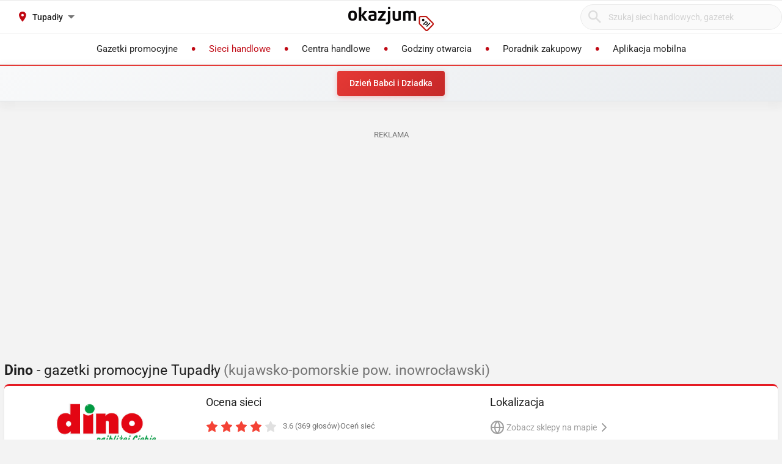

--- FILE ---
content_type: text/html; charset=utf-8
request_url: https://dino.okazjum.pl/tupadly/
body_size: 19725
content:
<!DOCTYPE html><html lang="pl" prefix="og: http://ogp.me/ns#"><head><meta charset="UTF-8" /><link crossorigin="anonymous" href="https://i.iplsc.com/" rel="preconnect" /><link crossorigin="anonymous" href="https://fonts.googleapis.com" rel="preconnect" /><link crossorigin="anonymous" href="https://www.googletagmanager.com" rel="preconnect" /><link crossorigin="anonymous" href="https://stats.g.doubleclick.net" rel="preconnect" /><link crossorigin="anonymous" href="https://bam.nr-data.net" rel="preconnect" /><link crossorigin="anonymous" href="https://fonts.gstatic.com/" rel="preconnect" /><link href="https://i.iplsc.com/" rel="dns-prefetch" /><link href="https://fonts.googleapis.com" rel="dns-prefetch" /><link href="https://www.googletagmanager.com" rel="dns-prefetch" /><link href="https://stats.g.doubleclick.net" rel="dns-prefetch" /><link href="https://bam.nr-data.net" rel="dns-prefetch" /><link href="https://fonts.gstatic.com/" rel="dns-prefetch" /><link as="image" href="/okazjum-square.jpg" rel="preload" type="image/jpeg" /><link as="image" href="/apple-touch-icon.png" rel="preload" type="image/png" /><meta name="viewport" content="width=device-width, initial-scale=1.0, maximum-scale=5.0, viewport-fit=cover" /><meta name="X-UA-Compatible" content="IE=edge,chrome=1" /><meta property="robots" content="index, follow" /><title>Dino Tupadły - Gazetka promocyjna, Oferta, Promocje – Styczeń</title><meta name="description" content="Gazetka Dino zobacz jakie produkty są aktualnie w promocji w sieci Dino - Tupadły. Lista sklepów i godziny otwarcia w styczniu. Niedziele handlowe Dino - Tupadły: . Zobacz Atrakcyjne Towary i Niskie Ceny!!" /><meta name="keywords" content="dino, gazetka dino, promocje dino, dino gazetka promocyjna, aktualne promocje" /><meta property="author" content="https://okazjum.pl" /><meta name="dc.title" content="Dino Tupadły - Gazetka promocyjna, Oferta, Promocje – Styczeń" /><meta name="dc.description" content="Gazetka Dino zobacz jakie produkty są aktualnie w promocji w sieci Dino - Tupadły. Lista sklepów i godziny otwarcia w styczniu. Niedziele handlowe Dino - Tupadły: . Zobacz Atrakcyjne Towary i Niskie Ceny!!" /><meta name="dc.creator" content="Okazjum.pl" /><meta name="dc.publisher" content="Okazjum.pl" /><meta name="dc.source" content="https://okazjum.pl" /><meta name="dc.language" content="pl-PL" /><meta name="dc.rights" content="https://okazjum.pl, wszystkie prawa zastrzeżone" /><meta name="geo.region" content="PL-MZ" /><meta name="geo.placename" content="Warsaw" /><meta name="geo.position" content="52.241574;21.082238" /><meta name="ICBM" content="52.241574, 21.082238" /><meta name="wot-verification" content="b170e28dae34b4a21698" /><link rel="alternate" type="application/rss+xml" title="RSS Feed dla Okazjum.pl" href="https://okazjum.pl/feed/rss/" /><link rel="canonical" href="https://dino.okazjum.pl/tupadly/" /><meta property="og:locale" content="pl_PL" /><meta property="og:title" content="Dino Tupadły - Gazetka promocyjna, Oferta, Promocje – Styczeń" />
<meta property="og:description" content="Gazetka Dino zobacz jakie produkty są aktualnie w promocji w sieci Dino - Tupadły. Lista sklepów i godziny otwarcia w styczniu. Niedziele handlowe Dino - Tupadły: . Zobacz Atrakcyjne Towary i Niskie Ceny!!" />
<meta property="og:type" content="website" />
<meta property="og:image" content="https://static.okazjum.pl/storage/okazjum/assets/okazjum-square-fbc7111c687c4b7c1559e6d8d5035fa2e030e2880a1c19463edd01e988d80c3b.jpg" />
<meta property="og:site_name" content="Okazjum.pl" /><meta content="1483793708500406" property="fb:app_id" /><meta content="app-id=1111490151" name="apple-itunes-app" /><meta content="app-id=pl.interia.okazjum" name="google-play-app" /><link href="/apple-touch-icon.png" rel="apple-touch-icon" /><meta content="#2a2a2a" name="theme-color" /><meta content="#2a2a2a" name="msapplication-navbutton-color" /><meta content="yes" name="apple-mobile-web-app-capable" /><meta content="black" name="apple-mobile-web-app-status-bar-style" /><link href="https://okazjum.pl/" hreflang="pl" rel="alternate" /><link href="/manifest.json" rel="manifest" /><link href="/sitemap.xml" rel="sitemap" /><meta name="csrf-param" content="authenticity_token" />
<meta name="csrf-token" content="dbWmnoPV8mQy/C70GG0nWhBe1hcUmPmROagSJt0oJ76FiEn63oAN4LC70oVz69TZpwPKqDd0Bv4pVFGlUosAXg==" /><link rel="stylesheet" media="screen" href="https://static.okazjum.pl/storage/okazjum/assets/application-2870b1981719c2cf65ab71fdce5a900a0cc1caef2d064f08d823890ca124aee1.css" /><link rel="preload" href="https://static.okazjum.pl/storage/okazjum/assets/application-c563cf559b25a5ae12453fb139356e5d0f774ee04e6668dfbdf43012f30d6bb5.js" as="script" type="text/javascript"><link rel="preload" href="https://static.okazjum.pl/storage/okazjum/assets/okazjum/okazjum-0b0e51bc42c141333018cc6de3973e57f154f21e72c33b56a03f9c0da00d6b93.woff" as="font" type="font/woff" crossorigin="anonymous"><link rel="preload" href="https://static.okazjum.pl/storage/okazjum/assets/roboto/roboto-400-5683112ff1b79c0ca2cce8768f384a67aa54ee82fd72d51f591b0d286f6ec597.woff2" as="font" type="font/woff2" crossorigin="anonymous"><link rel="preload" href="https://static.okazjum.pl/storage/okazjum/assets/roboto/roboto-500-cf8145fa02d00fa952223b928d80d36c2ab718f894eeb08862a2e9a83f3f7194.woff2" as="font" type="font/woff2" crossorigin="anonymous"><link rel="stylesheet" media="print" href="https://static.okazjum.pl/storage/okazjum/assets/@adretail/nsfw-utils/dist/vanilla/styles-b2a7bfdb7fcce21927677d81bb2a809067de99f91c8cd675899541f3d12ab8bf.css" onload="this.media=&#39;screen&#39;" /><noscript><link rel="stylesheet" media="screen" href="https://static.okazjum.pl/storage/okazjum/assets/@adretail/nsfw-utils/dist/vanilla/styles-b2a7bfdb7fcce21927677d81bb2a809067de99f91c8cd675899541f3d12ab8bf.css" /></noscript><link rel="stylesheet" media="print" href="https://static.okazjum.pl/storage/okazjum/assets/@adretail/ads/dist/umd/index-d2a8369e5c88caba02338c4784b5aa2df3b47a1227b1ac4a05bea73279d0908b.css" onload="this.media=&#39;screen&#39;" /><noscript><link rel="stylesheet" media="screen" href="https://static.okazjum.pl/storage/okazjum/assets/@adretail/ads/dist/umd/index-d2a8369e5c88caba02338c4784b5aa2df3b47a1227b1ac4a05bea73279d0908b.css" /></noscript><script src="https://static.okazjum.pl/storage/okazjum/assets/papers-7fd6483adc5917fcff248912aae16d15d15fec957ad3584710508c432cb9f57c.js" defer="defer"></script><script>
//<![CDATA[
window.gon={};gon.isCurrentCustomer=false;gon.domain="okazjum.pl";gon.facebook_app_id="1483793708500406";gon.facebook_api_version="v2.12";gon.adgroup_id="2807400";gon.mobile_phone=false;gon.assetsHost="https://static.okazjum.pl/storage/okazjum";gon.adocean=false;gon.doubleclick=true;gon.smartBanner=true;gon.breakBanner=false;gon.promoPaperUrl=null;gon.apiToken="343469873b5254d83108c220345eaca1";gon.apiUrl="https://api.okazjum.pl/int/";gon.appApiKey="0ccff75cf2a34c3258e04fa4a42c34ce";gon.advertisersPrivacyPolicy={"4475718232":"\u003ca href=\"https://site.adform.com/privacy-center/platform-privacy/product-and-services-privacy-policy/\" target=\"_blank\"\u003eAdform\u003c/a\u003e","1433918215":"\u003ca href=\"https://site.adform.com/privacy-center/platform-privacy/product-and-services-privacy-policy/\" target=\"_blank\"\u003eAdform\u003c/a\u003e","4772133101":"\u003ca href=\"https://www.xandr.com/privacy/platform-privacy-policy/\" target=\"_blank\"\u003eXandr\u003c/a\u003e","4567345159":"\u003ca href=\"https://www.criteo.com/privacy/\" target=\"_blank\"\u003eCriteo\u003c/a\u003e","1447027735":"\u003ca href=\"https://equativ.com/end-users-privacy-policy/\" target=\"_blank\"\u003eEquativ\u003c/a\u003e","1279036135":"\u003ca href=\"https://business.safety.google/privacy/\" target=\"_blank\"\u003eGoogle\u003c/a\u003e","1399169095":"\u003ca href=\"https://business.safety.google/privacy/\" target=\"_blank\"\u003eGoogle\u003c/a\u003e","-1":"\u003ca href=\"https://business.safety.google/privacy/\" target=\"_blank\"\u003eGoogle\u003c/a\u003e","0":"\u003ca href=\"https://business.safety.google/privacy/\" target=\"_blank\"\u003eGoogle\u003c/a\u003e","4861661181":"\u003ca href=\"https://www.indexexchange.com/privacy\" target=\"_blank\"\u003eIndex Exchange\u003c/a\u003e","5252664410":"\u003ca href=\"https://www.magnite.com/legal/advertising-technology-privacy-policy/\" target=\"_blank\"\u003eMagnite\u003c/a\u003e","1431711415":"\u003ca href=\"https://pubmatic.com/legal/privacy/\" target=\"_blank\"\u003ePubMatic\u003c/a\u003e","1430256055":"\u003ca href=\"https://www.rtbhouse.com/privacy-center\" target=\"_blank\"\u003eRTB House\u003c/a\u003e","4712116072":"\u003ca href=\"https://www.teads.com/privacy-policy/\" target=\"_blank\"\u003eTeads\u003c/a\u003e","5172117040":"\u003ca href=\"https://www.businessclick.com/o-nas/\" target=\"_blank\"\u003eBusinessClick\u003c/a\u003e"};gon.visitorId="v_1769032831_ovmcKuec1i4bB3oN";gon.sessionId="s_1769032831_uiCQIJ8NB7AE";gon.lucideSpritePath="https://static.okazjum.pl/storage/okazjum/assets/icons/lucide-sprite-6ff8848ccbc700f96dc407ec510e45358f8a2097165c54d1d50dda1161590e38.svg";gon.voteId=null;gon.contractorId=24;gon.cdd_contractor_id=117;
//]]>
</script><script>window.dataLayer = window.dataLayer || [];

window.OkazjumData = {
  visitorId: 'v_1769032831_ovmcKuec1i4bB3oN',
  sessionId: 's_1769032831_uiCQIJ8NB7AE',
  deviceType: 'desktop',
  pageController: 'contractors',
  pageAction: 'show',
  currentUrl: 'https://dino.okazjum.pl/tupadly',
  pageCategory: '',
  trackingEvents: "[]"
};

if (window.OkazjumData.visitorId && window.OkazjumData.visitorId !== '') {
  window.dataLayer.push({
    'user_id': window.OkazjumData.visitorId,
    'session_id': window.OkazjumData.sessionId,
    'user_properties': {
      'visitor_id': window.OkazjumData.visitorId,
      'device_type': window.OkazjumData.deviceType
    }
  });
}

(function(w,d,s,l,i){w[l]=w[l]||[];w[l].push({'gtm.start':
new Date().getTime(),event:'gtm.js'});var f=d.getElementsByTagName(s)[0],
j=d.createElement(s),dl=l!='dataLayer'?'&l='+l:'';j.async=true;j.src=
'https://www.googletagmanager.com/gtm.js?id='+i+dl;f.parentNode.insertBefore(j,f);
})(window,document,'script','dataLayer','GTM-KJ2S5W');</script><script src="https://static.okazjum.pl/storage/okazjum/assets/tracking-7996babafeb98b3e110ba3a6f40792f89722467ddb960607f0a7098fa59caaba.js"></script><script src="https://static.okazjum.pl/storage/okazjum/assets/tracking_compat-d6bc9f93c5c4c821948e2819384e4b346affe11d3b98dd6ce6904c67d238e0c3.js"></script><script>window.Inpl = window.Inpl || {};
window.Inpl.Ad = window.Inpl.Ad || {};
window.Inpl.Ad.exSettings = window.Inpl.Ad.exSettings || {};
window.Inpl.Ad.exSettings.domain = "okazjum.pl";</script><script>


        window.Inpl = window.Inpl||{};
        window.Inpl.host = "okazjum.pl";
        window.Inpl.trackerId = "2";
        window.Inpl.WebTr={};
        if(!window.disallowInsets){
        
        Inpl.WebTr.gemius={};
        Inpl.WebTr.gemius.host="//interia.hit.gemius.pl/";
        Inpl.WebTr.gemius.identifier=".X.qJiLxv2fsalfcWfY3z4YhzSVRLwLSmMDFS95Y8vj..7";
        
        
        var Inpl=window.Inpl||{};function gemius_pending(i){window[i]=window[i]||function(){var e=window[i+"_pdata"]=window[i+"_pdata"]||[];e[e.length]=arguments}}Inpl.skipGemiusIdent||(pp_gemius_identifier=Inpl.WebTr.gemius.identifier,pp_gemius_time_identifier=Inpl.WebTr.gemius.time_identifier),Inpl.gemiusOff||(gemius_pending("gemius_hit"),gemius_pending("gemius_event"),gemius_pending("pp_gemius_hit"),gemius_pending("pp_gemius_event"),function(r,o){try{function e(e,i){var t=r.createElement(o),s=e?Inpl.WebTr.gemius.host+"sweqevub.js":Inpl.WebTr.gemius.host+"xgemius.js";n=e?"sweqevub":"xgemius",p=e?6:1,t.setAttribute("async","async"),t.setAttribute("defer","defer"),t.onerror=function(){void 0!==Inpl&&void 0!==Inpl.Abd&&Inpl.Abd.trackError(n,p)},t.onload=function(){void 0!==Inpl&&void 0!==Inpl.Abd&&Inpl.Abd.registerScript(n,p)},t.src=d+":"+s,u.parentNode.insertBefore(t,u),i&&t.addEventListener?t.addEventListener(["on","er","r","or"].join(""),i,!1):i&&t.attachEvent&&t.attachEvent("onerror",i)}var u=r.getElementsByTagName(o)[0],d="http"+("https:"==location.protocol?"s":"");e(0,function(){e(1)})}catch(e){window.Inpl&&window.Inpl.Log&&Inpl.Log.log("gemius_inset_error",e)}}(document,"script"));var __iwa=__iwa||[];__iwa.push(["setCustomVar","gemius_hg","1","page"]),Inpl.skipGemiusIdent||(__iwa.push(["setCustomVar","gemiusId",pp_gemius_identifier,"page"]),__iwa.push(["setCustomVar","gemiusTime",pp_gemius_time_identifier,"page"]));
        
        var __iwa = __iwa || [];
        Inpl.WebTr.iwa = {};
        Inpl.Ad = Inpl.Ad || {};
        Inpl.Ad.exSettings = Inpl.Ad.exSettings || {};
        Inpl.Ad.exSettings.keywords = Inpl.Ad.exSettings.keywords || {};
        __iwa.push(['setCustomVar','webtrack','true','page']);
        __iwa.push(['setCustomVar','webtrack','true','page']);
        __iwa.push(['setCustomVar','webtrack_date','1/21/2026, 7:19:14 AM','page']);
        __iwa.push(['setCustomVar','keywords',Inpl.Ad.exSettings.keywords.DFP,'page']);
        __iwa.push(['setCustomVar','path_prefix',Inpl.Ad.exSettings.pathPrefix,'page']);
        Inpl.WebTr.iwa.crossorigin = 0;
        Inpl.WebTr.iwa.plugins = {"performance":{"name":"performance"},"pageheight":{"name":"pageheight"},"scroll":{"name":"scroll"},"timeSpent":{"name":"timeSpent"},"viewAbility":{"name":"viewAbility"},"browserFeatures":{"name":"browserFeatures"}};
        Inpl.WebTr.iwa.noPv = false;
        Inpl.WebTr.iwa.trackerId = window.Inpl.trackerId;
        Inpl.WebTr.iwa.iwa3Source = "//js.iplsc.com/iwa3/3.0.140/";
        Inpl.WebTr.iwa.iwa3Collector = "//iwa3.hit.interia.pl:443";
        Inpl.WebTr.iwa.sessionHost = window.Inpl.host;
        !function(e){var i={};function n(r){if(i[r])return i[r].exports;var t=i[r]={i:r,l:!1,exports:{}};return e[r].call(t.exports,t,t.exports,n),t.l=!0,t.exports}n.m=e,n.c=i,n.d=function(e,i,r){n.o(e,i)||Object.defineProperty(e,i,{enumerable:!0,get:r})},n.r=function(e){"undefined"!=typeof Symbol&&Symbol.toStringTag&&Object.defineProperty(e,Symbol.toStringTag,{value:"Module"}),Object.defineProperty(e,"__esModule",{value:!0})},n.t=function(e,i){if(1&i&&(e=n(e)),8&i)return e;if(4&i&&"object"==typeof e&&e&&e.__esModule)return e;var r=Object.create(null);if(n.r(r),Object.defineProperty(r,"default",{enumerable:!0,value:e}),2&i&&"string"!=typeof e)for(var t in e)n.d(r,t,function(i){return e[i]}.bind(null,t));return r},n.n=function(e){var i=e&&e.__esModule?function(){return e.default}:function(){return e};return n.d(i,"a",i),i},n.o=function(e,i){return Object.prototype.hasOwnProperty.call(e,i)},n.p="/",n(n.s=0)}([function(e,i){"undefined"==typeof iwa&&(window.iwa=function(){return iwa3.apply(null,arguments)});var n=window.Inpl||{};window.emptyString="",function(e,i,r,t,o,a){var w=Object.entries&&"undefined"!=typeof Promise&&-1!==Promise.toString().indexOf("[native code]")?1:0;window.iwa3BaseURL=w?e+"new/":e+"old/";var s=window.iwa3BaseURL+"main.iwa.js";window.IWA3Object="iwa3";var c="script";window.iwa3=window.iwa3||function(){window.iwa3.q=window.iwa3.q||[],window.iwa3.q.push(arguments)};var u=document.createElement(c);n.WebTr.iwa.sessionHost?u.src="https:"+t+"/"+a+"iwa_core?ts="+Date.now()+"&u="+encodeURIComponent(location.href)+"&sh="+n.WebTr.iwa.sessionHost:u.src="https:"+t+"/"+a+"iwa_core?ts="+Date.now()+"&u="+encodeURIComponent(location.href)+"&sh="+location.host.replace("www.",""),u.async=1;var d=document.createElement(c),l=document.getElementsByTagName(c)[0];d.async=1,iwa3("config",{request:{socket:{url:"wss:"+t+"/"+a+"collector"},http:{url:"https:"+t}}}),d.src=s,n.WebTr.iwa.crossorigin&&d.setAttribute("crossorigin","anonymous"),l.parentNode.insertBefore(u,l),l.parentNode.insertBefore(d,l),u.onerror=function(){void 0!==n&&void 0!==n.Abd&&n.Abd.trackError("iwa3",3)},u.onload=function(){void 0!==n&&void 0!==n.Abd&&n.Abd.registerScript("iwa3",3)}}(n.WebTr.iwa.iwa3Source,0,0,n.WebTr.iwa.iwa3Collector,0,window.emptyString),n.WebTr.iwa.sessionHost?iwa("create",n.WebTr.iwa.trackerId,{sessionDomain:n.WebTr.iwa.sessionHost}):iwa("create",n.WebTr.iwa.trackerId);var r={};for(var t in n.WebTr.iwa.plugins)n.WebTr.iwa.plugins.hasOwnProperty(t)&&(o(),"clickMap"===t?iwa("clickMap"):iwa("plugin","register",t,r));function o(){for(var e in r={},n.WebTr.iwa.plugins[t].cv)n.WebTr.iwa.plugins[t].cv.hasOwnProperty(e)&&(r[n.WebTr.iwa.plugins[t].cv[e].name]=n.WebTr.iwa.plugins[t].cv[e].value)}if(window.iwaCustomVariablesData)for(var a in window.iwaCustomVariablesData)window.iwaCustomVariablesData.hasOwnProperty(a)&&iwa("setCustomVar",a,window.iwaCustomVariablesData[a],"page");n.WebTr.iwa.noPv||iwa("send","pageview")}]);
        iwa('plugin', 'register', 'rodo');
    
        Inpl.WebTr.ga4={};
        Inpl.WebTr.ga4.codes={"0":{"value":"G-69EW4JYHQE","cookieDomain":"okazjum.pl"}};
        (o=>{o.addEventListener("load",()=>{for(var e in Inpl.WebTr.ga4.codes){var a,t,n;Inpl.WebTr.ga4.codes.hasOwnProperty(e)&&(a=Inpl.WebTr.ga4.codes[e].value,e=Inpl.WebTr.ga4.codes[e].cookieDomain,n="script",t=document.createElement(n),n=document.getElementsByTagName(n)[0],t.async=1,t.src="https://www.googletagmanager.com/gtag/js?id="+a,n.parentNode.insertBefore(t,n),o.dataLayer=o.dataLayer||[],o.gtag=function(){dataLayer.push(arguments)},o.gtag("js",new Date),e&&""!==e?o.gtag("config",a,{cookie_domain:e}):o.gtag("config",a),t.onload=function(){let a=dataLayer.push;dataLayer.push=(...e)=>{requestAnimationFrame(()=>{setTimeout(()=>{a(...e)},0)})}})}})})(window);
        
        Inpl.WebTr.rd = {};
        Inpl.WebTr.rd.crossorigin = 0;
        Inpl.WebTr.rd.rodoScriptDir="//js.iplsc.com/inpl.rd/latest/";
        Inpl.WebTr.rd.rodoJsonDir="https://prywatnosc.interia.pl/rodo/messages-pl";
        !function(){var o="script",r=(window.rodoScriptDir=Inpl.WebTr.rd.rodoScriptDir,window.rodoJsonDir=Inpl.WebTr.rd.rodoJsonDir,document.createElement(o)),o=document.getElementsByTagName(o)[0];Inpl.WebTr.rd.crossorigin&&r.setAttribute("crossorigin","anonymous"),r.src=Inpl.WebTr.rd.rodoScriptDir+"inpl.rd.jssc",r.async=1,o.parentNode.insertBefore(r,o),window.googletag=window.googletag||{cmd:[]};try{localStorage.setItem("adoceanRodoKeyword","rodo_4")}catch(o){}}();
    
        Inpl.WebTr.webvitals = {};
        Inpl.WebTr.webvitals.traffic = "100";
        Inpl.WebTr.webvitals.url = "//js.iplsc.com/inpl.web-vitals/5.0.30/inpl.web-vitals.js";
        Inpl.WebTr.webvitals.enableWaterfallData = false;
        Inpl.WebTr.webvitals.waterfallDataTraffic = 1;
        Inpl.WebTr.webvitals.enablePerformanceMeasures = false;
        Inpl.WebTr.webvitals.performanceMeasuresTraffic = 1;
        Inpl.WebTr.webvitals.enableInlineAssetsData = false;
        Inpl.WebTr.webvitals.inlineAssetsDataTraffic = 1;
        (()=>{"use strict";let e=window.Inpl||{};!function(t,r,i){if(100*Math.random()<=i.traffic&&null===t.querySelector('script[src*="inpl.web-vitals"]')&&i.url){let r=t.createElement("script");r.src=i.url,t.head.appendChild(r),e.WebTr.webvitals.version="5.0.15"}}(document,navigator,e.WebTr.webvitals)})();
    
        Inpl.WebTr.pixelfb = {};;
        Inpl.WebTr.pixelfb.id = "238861105225571";
        var Inpl=window.Inpl||{};window.addEventListener("load",function(){var e,n,t,r;e=document,n="script",t=Inpl.WebTr.pixelfb.id,r=e.getElementsByTagName(n)[0],(e=e.createElement(n)).async=!0,e.src="https://www.facebook.com/tr?id="+t+"&ev=PageView&noscript=1",r.parentNode.insertBefore(e,r)});
    }/* Wygenerowano dla okazjum.pl/strony_nazwa_sieci - 21.01.2026, 08:19:14  */
</script><script async="async" charset="UTF-8" src="https://cdn.pushpushgo.com/js/5b2b9c8f04b87e000beeb4c8.js"></script></head><body class="contractors show shared" data-action_view_name="ContractorsShowView" data-current-url="https://dino.okazjum.pl/tupadly" data-current_place_url="tupadly" data-device-type="desktop" data-page-action="show" data-page-category="" data-page-controller="contractors" data-session-id="s_1769032831_uiCQIJ8NB7AE" data-tracking-events="[]" data-view_name="ContractorsView" data-visitor-id="v_1769032831_ovmcKuec1i4bB3oN"><noscript><iframe class="hide" height="0" src="https://www.googletagmanager.com/ns.html?id=GTM-KJ2S5W" width="0"></iframe></noscript><svg xmlns="http://www.w3.org/2000/svg" style="display: none;">
  <!-- Navigation & UI -->
  <symbol id="icon-chevron-down" viewBox="0 0 24 24" fill="none" stroke="currentColor" stroke-width="2" stroke-linecap="round" stroke-linejoin="round">
    <path d="m6 9 6 6 6-6"/>
  </symbol>
  
  <symbol id="icon-chevron-up" viewBox="0 0 24 24" fill="none" stroke="currentColor" stroke-width="2" stroke-linecap="round" stroke-linejoin="round">
    <path d="m18 15-6-6-6 6"/>
  </symbol>
  
  <symbol id="icon-chevron-left" viewBox="0 0 24 24" fill="none" stroke="currentColor" stroke-width="2" stroke-linecap="round" stroke-linejoin="round">
    <path d="m15 18-6-6 6-6"/>
  </symbol>
  
  <symbol id="icon-chevron-right" viewBox="0 0 24 24" fill="none" stroke="currentColor" stroke-width="2" stroke-linecap="round" stroke-linejoin="round">
    <path d="m9 18 6-6-6-6"/>
  </symbol>
  
  <symbol id="icon-arrow-left" viewBox="0 0 24 24" fill="none" stroke="currentColor" stroke-width="2" stroke-linecap="round" stroke-linejoin="round">
    <path d="m12 19-7-7 7-7"/>
    <path d="M19 12H5"/>
  </symbol>
  
  <symbol id="icon-arrow-right" viewBox="0 0 24 24" fill="none" stroke="currentColor" stroke-width="2" stroke-linecap="round" stroke-linejoin="round">
    <path d="M5 12h14"/>
    <path d="m12 5 7 7-7 7"/>
  </symbol>
  
  <symbol id="icon-arrow-down-wide-narrow" viewBox="0 0 24 24" fill="none" stroke="currentColor" stroke-width="2" stroke-linecap="round" stroke-linejoin="round">
    <path d="m3 16 4 4 4-4"/>
    <path d="M7 20V4"/>
    <path d="M11 4h10"/>
    <path d="M11 8h7"/>
    <path d="M11 12h4"/>
  </symbol>

  <!-- Actions -->
  <symbol id="icon-x" viewBox="0 0 24 24" fill="none" stroke="currentColor" stroke-width="2" stroke-linecap="round" stroke-linejoin="round">
    <path d="M18 6 6 18"/>
    <path d="m6 6 12 12"/>
  </symbol>
  
  <symbol id="icon-x-circle" viewBox="0 0 24 24" fill="none" stroke="currentColor" stroke-width="2" stroke-linecap="round" stroke-linejoin="round">
    <circle cx="12" cy="12" r="10"/>
    <path d="m15 9-6 6"/>
    <path d="m9 9 6 6"/>
  </symbol>
  
  <symbol id="icon-plus" viewBox="0 0 24 24" fill="none" stroke="currentColor" stroke-width="2" stroke-linecap="round" stroke-linejoin="round">
    <path d="M5 12h14"/>
    <path d="M12 5v14"/>
  </symbol>
  
  <symbol id="icon-minus" viewBox="0 0 24 24" fill="none" stroke="currentColor" stroke-width="2" stroke-linecap="round" stroke-linejoin="round">
    <path d="M5 12h14"/>
  </symbol>
  
  <symbol id="icon-check" viewBox="0 0 24 24" fill="none" stroke="currentColor" stroke-width="2" stroke-linecap="round" stroke-linejoin="round">
    <path d="M20 6 9 17l-5-5"/>
  </symbol>
  
  <symbol id="icon-search" viewBox="0 0 24 24" fill="none" stroke="currentColor" stroke-width="2" stroke-linecap="round" stroke-linejoin="round">
    <circle cx="11" cy="11" r="8"/>
    <path d="m21 21-4.35-4.35"/>
  </symbol>
  
  <symbol id="icon-filter" viewBox="0 0 24 24" fill="none" stroke="currentColor" stroke-width="2" stroke-linecap="round" stroke-linejoin="round">
    <polygon points="22,3 2,3 10,12.46 10,19 14,21 14,12.46"/>
  </symbol>

  <!-- Location & Time -->
  <symbol id="icon-map-pin" viewBox="0 0 24 24" fill="none" stroke="currentColor" stroke-width="2" stroke-linecap="round" stroke-linejoin="round">
    <path d="M20 10c0 6-8 12-8 12s-8-6-8-12a8 8 0 0 1 16 0Z"/>
    <circle cx="12" cy="10" r="3"/>
  </symbol>
  
  <symbol id="icon-clock" viewBox="0 0 24 24" fill="none" stroke="currentColor" stroke-width="2" stroke-linecap="round" stroke-linejoin="round">
    <circle cx="12" cy="12" r="10"/>
    <polyline points="12,6 12,12 16,14"/>
  </symbol>
  
  <symbol id="icon-calendar" viewBox="0 0 24 24" fill="none" stroke="currentColor" stroke-width="2" stroke-linecap="round" stroke-linejoin="round">
    <path d="M8 2v4"/>
    <path d="M16 2v4"/>
    <rect width="18" height="18" x="3" y="4" rx="2"/>
    <path d="M3 10h18"/>
  </symbol>
  
  <symbol id="icon-globe" viewBox="0 0 24 24" fill="none" stroke="currentColor" stroke-width="2" stroke-linecap="round" stroke-linejoin="round">
    <circle cx="12" cy="12" r="10"/>
    <path d="M12 2a14.5 14.5 0 0 0 0 20 14.5 14.5 0 0 0 0-20"/>
    <path d="M2 12h20"/>
  </symbol>

  <!-- Rating & Social -->
  <symbol id="icon-star" viewBox="0 0 24 24" fill="currentColor" stroke="currentColor" stroke-width="2">
    <polygon points="12,2 15.09,8.26 22,9.27 17,14.14 18.18,21.02 12,17.77 5.82,21.02 7,14.14 2,9.27 8.91,8.26"/>
  </symbol>
  
  <symbol id="icon-star-outline" viewBox="0 0 24 24" fill="none" stroke="currentColor" stroke-width="2" stroke-linecap="round" stroke-linejoin="round">
    <polygon points="12,2 15.09,8.26 22,9.27 17,14.14 18.18,21.02 12,17.77 5.82,21.02 7,14.14 2,9.27 8.91,8.26"/>
  </symbol>
  
  <symbol id="icon-star-half" viewBox="0 0 24 24" fill="none" stroke="currentColor" stroke-width="2" stroke-linecap="round" stroke-linejoin="round">
    <defs>
      <linearGradient id="star-half-fill">
        <stop offset="50%" stop-color="currentColor"/>
        <stop offset="50%" stop-color="transparent"/>
      </linearGradient>
    </defs>
    <polygon points="12,2 15.09,8.26 22,9.27 17,14.14 18.18,21.02 12,17.77 5.82,21.02 7,14.14 2,9.27 8.91,8.26" fill="url(#star-half-fill)" stroke="currentColor"/>
  </symbol>
  
  <symbol id="icon-facebook" viewBox="0 0 24 24" fill="currentColor">
    <path d="M24 12.073c0-6.627-5.373-12-12-12s-12 5.373-12 12c0 5.99 4.388 10.954 10.125 11.854v-8.385H7.078v-3.47h3.047V9.43c0-3.007 1.792-4.669 4.533-4.669 1.312 0 2.686.235 2.686.235v2.953H15.83c-1.491 0-1.956.925-1.956 1.874v2.25h3.328l-.532 3.47h-2.796v8.385C19.612 23.027 24 18.062 24 12.073z"/>
  </symbol>

  <symbol id="icon-instagram" viewBox="0 0 24 24" fill="currentColor">
    <path d="M12 2.163c3.204 0 3.584.012 4.85.07 3.252.148 4.771 1.691 4.919 4.919.058 1.265.069 1.645.069 4.849 0 3.205-.012 3.584-.069 4.849-.149 3.225-1.664 4.771-4.919 4.919-1.266.058-1.644.07-4.85.07-3.204 0-3.584-.012-4.849-.07-3.26-.149-4.771-1.699-4.919-4.92-.058-1.265-.07-1.644-.07-4.849 0-3.204.013-3.583.07-4.849.149-3.227 1.664-4.771 4.919-4.919 1.266-.057 1.645-.069 4.849-.069zm0-2.163c-3.259 0-3.667.014-4.947.072-4.358.2-6.78 2.618-6.98 6.98-.059 1.281-.073 1.689-.073 4.948 0 3.259.014 3.668.072 4.948.2 4.358 2.618 6.78 6.98 6.98 1.281.058 1.689.072 4.948.072 3.259 0 3.668-.014 4.948-.072 4.354-.2 6.782-2.618 6.979-6.98.059-1.28.073-1.689.073-4.948 0-3.259-.014-3.667-.072-4.947-.196-4.354-2.617-6.78-6.979-6.98-1.281-.059-1.69-.073-4.949-.073zm0 5.838c-3.403 0-6.162 2.759-6.162 6.162s2.759 6.163 6.162 6.163 6.162-2.759 6.162-6.163c0-3.403-2.759-6.162-6.162-6.162zm0 10.162c-2.209 0-4-1.79-4-4 0-2.209 1.791-4 4-4s4 1.791 4 4c0 2.21-1.791 4-4 4zm6.406-11.845c-.796 0-1.441.645-1.441 1.44s.645 1.44 1.441 1.44c.795 0 1.439-.645 1.439-1.44s-.644-1.44-1.439-1.44z"/>
  </symbol>

  <symbol id="icon-twitter" viewBox="0 0 24 24" fill="currentColor">
    <path d="M23.953 4.57a10 10 0 01-2.825.775 4.958 4.958 0 002.163-2.723c-.951.555-2.005.959-3.127 1.184a4.92 4.92 0 00-8.384 4.482C7.69 8.095 4.067 6.13 1.64 3.162a4.822 4.822 0 00-.666 2.475c0 1.71.87 3.213 2.188 4.096a4.904 4.904 0 01-2.228-.616v.06a4.923 4.923 0 003.946 4.827 4.996 4.996 0 01-2.212.085 4.936 4.936 0 004.604 3.417 9.867 9.867 0 01-6.102 2.105c-.39 0-.779-.023-1.17-.067a13.995 13.995 0 007.557 2.209c9.053 0 13.998-7.496 13.998-13.985 0-.21 0-.42-.015-.63A9.935 9.935 0 0024 4.59z"/>
  </symbol>

  <!-- Content -->
  <symbol id="icon-tag" viewBox="0 0 24 24" fill="none" stroke="currentColor" stroke-width="2" stroke-linecap="round" stroke-linejoin="round">
    <path d="M12.586 2.586A2 2 0 0 0 11.172 2H4a2 2 0 0 0-2 2v7.172a2 2 0 0 0 .586 1.414l8.704 8.704a2.426 2.426 0 0 0 3.42 0l6.58-6.58a2.426 2.426 0 0 0 0-3.42z"/>
    <circle cx="7.5" cy="7.5" r=".5" fill="currentColor"/>
  </symbol>
  
  <symbol id="icon-tags" viewBox="0 0 24 24" fill="none" stroke="currentColor" stroke-width="2" stroke-linecap="round" stroke-linejoin="round">
    <path d="M9 5H2v7l6.29 6.29c.94.94 2.48.94 3.42 0l3.58-3.58c.94-.94.94-2.48 0-3.42L9 5Z"/>
    <path d="M6 9.01V9"/>
    <path d="m15 5 6.3 6.3a2.4 2.4 0 0 1 0 3.4L17 19"/>
  </symbol>
  
  <symbol id="icon-mail" viewBox="0 0 24 24" fill="none" stroke="currentColor" stroke-width="2" stroke-linecap="round" stroke-linejoin="round">
    <rect width="20" height="16" x="2" y="4" rx="2"/>
    <path d="m22 7-10 5L2 7"/>
  </symbol>
  
  <symbol id="icon-phone" viewBox="0 0 24 24" fill="none" stroke="currentColor" stroke-width="2" stroke-linecap="round" stroke-linejoin="round">
    <path d="M22 16.92v3a2 2 0 0 1-2.18 2 19.79 19.79 0 0 1-8.63-3.07 19.5 19.5 0 0 1-6-6 19.79 19.79 0 0 1-3.07-8.67A2 2 0 0 1 4.11 2h3a2 2 0 0 1 2 1.72 12.84 12.84 0 0 0 .7 2.81 2 2 0 0 1-.45 2.11L8.09 9.91a16 16 0 0 0 6 6l1.27-1.27a2 2 0 0 1 2.11-.45 12.84 12.84 0 0 0 2.81.7A2 2 0 0 1 22 16.92z"/>
  </symbol>

  <!-- UI Elements -->
  <symbol id="icon-menu" viewBox="0 0 24 24" fill="none" stroke="currentColor" stroke-width="2" stroke-linecap="round" stroke-linejoin="round">
    <line x1="4" x2="20" y1="6" y2="6"/>
    <line x1="4" x2="20" y1="12" y2="12"/>
    <line x1="4" x2="20" y1="18" y2="18"/>
  </symbol>
  
  <symbol id="icon-circle" viewBox="0 0 24 24" fill="currentColor">
    <circle cx="12" cy="12" r="10"/>
  </symbol>
  
  <symbol id="icon-maximize" viewBox="0 0 24 24" fill="none" stroke="currentColor" stroke-width="2" stroke-linecap="round" stroke-linejoin="round">
    <path d="M8 3H5a2 2 0 0 0-2 2v3"/>
    <path d="M21 8V5a2 2 0 0 0-2-2h-3"/>
    <path d="M3 16v3a2 2 0 0 0 2 2h3"/>
    <path d="M16 21h3a2 2 0 0 0 2-2v-3"/>
  </symbol>
  
  <symbol id="icon-minimize" viewBox="0 0 24 24" fill="none" stroke="currentColor" stroke-width="2" stroke-linecap="round" stroke-linejoin="round">
    <path d="M8 3v3a2 2 0 0 1-2 2H3"/>
    <path d="M21 8h-3a2 2 0 0 1-2-2V3"/>
    <path d="M3 16h3a2 2 0 0 1 2 2v3"/>
    <path d="M16 21v-3a2 2 0 0 1 2-2h3"/>
  </symbol>
  
  <symbol id="icon-navigation" viewBox="0 0 24 24" fill="none" stroke="currentColor" stroke-width="2" stroke-linecap="round" stroke-linejoin="round">
    <polygon points="3,11 22,2 13,21 11,13 3,11"/>
  </symbol>

  <!-- Mobile & Devices -->  
  <symbol id="icon-smartphone" viewBox="0 0 24 24" fill="none" stroke="currentColor" stroke-width="2" stroke-linecap="round" stroke-linejoin="round">
    <rect width="14" height="20" x="5" y="2" rx="2" ry="2"/>
    <path d="M12 18h.01"/>
  </symbol>
  
  <symbol id="icon-tablet" viewBox="0 0 24 24" fill="none" stroke="currentColor" stroke-width="2" stroke-linecap="round" stroke-linejoin="round">
    <rect width="16" height="20" x="4" y="2" rx="2" ry="2"/>
    <line x1="12" x2="12.01" y1="18" y2="18"/>
  </symbol>

  <!-- Business -->
  <symbol id="icon-store" viewBox="0 0 24 24" fill="none" stroke="currentColor" stroke-width="2" stroke-linecap="round" stroke-linejoin="round">
    <path d="m2 7 4.41-4.41A2 2 0 0 1 7.83 2h8.34a2 2 0 0 1 1.42.59L22 7"/>
    <path d="M4 12v8a2 2 0 0 0 2 2h12a2 2 0 0 0 2-2v-8"/>
    <path d="M15 22v-4a2 2 0 0 0-2-2h-2a2 2 0 0 0-2 2v4"/>
  </symbol>
  
  <symbol id="icon-user" viewBox="0 0 24 24" fill="none" stroke="currentColor" stroke-width="2" stroke-linecap="round" stroke-linejoin="round">
    <path d="M20 21v-2a4 4 0 0 0-4-4H8a4 4 0 0 0-4 4v2"/>
    <circle cx="12" cy="7" r="4"/>
  </symbol>

  <!-- Sorting & Organization -->
  <symbol id="icon-sort" viewBox="0 0 24 24" fill="none" stroke="currentColor" stroke-width="2" stroke-linecap="round" stroke-linejoin="round">
    <path d="M3 6h18"/>
    <path d="M7 12h10"/>
    <path d="M10 18h4"/>
  </symbol>

  <!-- Info & Help -->
  <symbol id="icon-info" viewBox="0 0 24 24" fill="none" stroke="currentColor" stroke-width="2" stroke-linecap="round" stroke-linejoin="round">
    <circle cx="12" cy="12" r="10"/>
    <path d="M12 16v-4"/>
    <path d="M12 8h.01"/>
  </symbol>
</svg><script src="https://static.okazjum.pl/storage/okazjum/assets/application-c563cf559b25a5ae12453fb139356e5d0f774ee04e6668dfbdf43012f30d6bb5.js"></script><script>var prodMode = true;

AdretailAD.OkazjumContext = new AdretailAD.BaseAdContext(
  AdretailAD.Vendors.Interia.getDefaultInteriaContextConfig(
    {
      basePageURL: "okazjum.pl" + document.location.pathname,
      bootstrapMode: AdretailAD.BootstrapMode.MANUAL,
      slotsDescriptionMergeConfig: {
        DFP: {
          keywords: {"struktura":"sieci","Adretail_ID":24,"Adretail_KS":"ks_super","Adretail_siec":"siec_dino"}
        }
      },

      netsprint: {
        atmScript: 'https://atm.api.dmp.nsaudience.pl/atm.js?sourceId=okazjum.pl'
      },
    }
  )
);</script><div id="fb-root"></div><div class="gpt-ad center mb-0 mt-0" style="min-height: 0px;"><div class="gpt-ad__content" data-name="belka_top"><div id="belka_top-fcdb0"></div></div><script>(function() {
  if (false && window.innerWidth <= window.innerHeight)
    return;

  if (typeof AdretailAD === 'undefined' || !AdretailAD.OkazjumContext)
    return;

  var slotConfig = {
    name: 'belka_top',
    node: document.getElementById('belka_top-fcdb0')
  };

  var ad = AdretailAD.OkazjumContext.declareSlot(slotConfig);

  if (ad) {
      ad.then(function (slot) {
        var node = slot.node;
        if (!node)
          return;

        var hideAdTitle = function () {
          if (!node.closest)
            return;

          var parent = node.closest('.gpt-ad');
          if (!parent)
            return;

          var title = parent.querySelector('.gpt-ad__title');
          if (title)
            title.remove();
        };

        var AddAdvertiserTag = function (advertiserId) {
          if (!node.closest)
            return;

          // don't show on full screen background ad
          if (node.id.startsWith("belka_top"))
            return

          var advertiserLink = gon.advertisersPrivacyPolicy[advertiserId]
          if (!advertiserLink)
            return;

          const tag_html = `<span data-name="dsa" aria-haspopup="true" class="gpt-ad__advertiser-tag"><span class="gpt-ad__advertiser-tag__icon"></span><span>Treść zewnętrzna</span><span class="gpt-ad__advertiser-tag__popover">Reklama prezentowana w ramach interfejsu internetowego ${advertiserLink}</span></span>`

          const tagNode = node.querySelector('[data-name="dsa"]');

          tagNode
            ? tagNode.innerHTML = tag_html
            : node.insertAdjacentHTML("afterbegin",tag_html)
        };

        var detectIfLoadedEmptySlot = function (fn) {
          slot.adserverHandle.$adserverEvents.subscribe(function(event, unmountListener) {
            if (!event || event.type !== AdretailAD.AdserverMessageType.SLOT_RENDERED)
              return;

            unmountListener();

            try {
              var iframe = slot.node.querySelector('iframe');
              if (!iframe)
                return;

              AddAdvertiserTag(event.originalEvent.advertiserId)

              AdretailAD.Utils.execAfterIframeLoaded(
                function() {
                  var size =  AdretailAD.Utils.getSlotDimensions(node);

                  if (!size || size.w < 10 || size.h < 10)
                    fn();
                },
                iframe
              );
            } catch(e) {
              console.error(e);
            }
          }, false, true);
        };

        detectIfLoadedEmptySlot(hideAdTitle);
      });
  }

  if (false)
    window[''] = ad;
})();</script></div><div data-react-class="Header.PageNav" data-react-props="{&quot;menuItems&quot;:[{&quot;href&quot;:&quot;https://okazjum.pl/gazetki-promocyjne/tupadly/&quot;,&quot;icon&quot;:&quot;papers&quot;,&quot;active&quot;:false,&quot;name&quot;:&quot;Gazetki promocyjne&quot;,&quot;gtmTagParam&quot;:&quot;gazetki&quot;},{&quot;href&quot;:&quot;https://okazjum.pl/sieci-handlowe/tupadly/&quot;,&quot;icon&quot;:&quot;contractors&quot;,&quot;active&quot;:true,&quot;name&quot;:&quot;Sieci handlowe&quot;,&quot;gtmTagParam&quot;:&quot;sieci&quot;},{&quot;href&quot;:&quot;https://okazjum.pl/centra-handlowe/tupadly/&quot;,&quot;icon&quot;:&quot;scenters&quot;,&quot;active&quot;:false,&quot;name&quot;:&quot;Centra handlowe&quot;,&quot;gtmTagParam&quot;:&quot;centra_handlowe&quot;},{&quot;href&quot;:&quot;https://okazjum.pl/godziny-otwarcia/&quot;,&quot;icon&quot;:&quot;opening_hours&quot;,&quot;active&quot;:false,&quot;name&quot;:&quot;Godziny otwarcia&quot;,&quot;gtmTagParam&quot;:&quot;godziny_otwarcia&quot;},{&quot;href&quot;:&quot;https://okazjum.pl/poradnik-zakupowy/&quot;,&quot;icon&quot;:&quot;blog&quot;,&quot;active&quot;:false,&quot;name&quot;:&quot;Poradnik zakupowy&quot;,&quot;gtmTagParam&quot;:&quot;poradnik_zakupowy&quot;},{&quot;href&quot;:&quot;https://okazjum.pl/aplikacje-mobilne/&quot;,&quot;icon&quot;:&quot;mobile-apps&quot;,&quot;active&quot;:false,&quot;name&quot;:&quot;Aplikacja mobilna&quot;,&quot;gtmTagParam&quot;:&quot;aplikacja&quot;}],&quot;location&quot;:&quot;Tupadły&quot;,&quot;locationDropdown&quot;:{&quot;localize&quot;:&quot;Zlokalizuj mnie&quot;,&quot;change&quot;:&quot;Zmień lokalizację&quot;},&quot;searchInput&quot;:{&quot;domainUrl&quot;:&quot;https://okazjum.pl/&quot;,&quot;actionUrl&quot;:&quot;https://okazjum.pl/gdzie-kupic/warszawa/&quot;},&quot;detectedDevices&quot;:{&quot;mobile&quot;:false,&quot;tablet&quot;:false,&quot;desktop&quot;:true}}" data-react-cache-id="Header.PageNav-0" class="page-head-placeholder"></div><div class="promotional-banner"><div class="promotional-banner__container"><div class="promotional-banner__icon"><i class="fa fa-fire"></i></div><div class="promotional-banner__buttons single-button"><a class="promotional-banner__btn" href="https://okazjum.pl/dzien-babci-i-dziadka/">Dzień Babci i Dziadka<i class="fa fa-chevron-right"></i></a></div></div></div><main class="page-main"><div class="gpt-ad center" style="min-height: 0px;"><div class="gpt-ad__content" data-name="layer"><div id="layer-13fb89"></div></div><script>(function() {
  if (false && window.innerWidth <= window.innerHeight)
    return;

  if (typeof AdretailAD === 'undefined' || !AdretailAD.OkazjumContext)
    return;

  var slotConfig = {
    name: 'layer',
    node: document.getElementById('layer-13fb89')
  };

  var ad = AdretailAD.OkazjumContext.declareSlot(slotConfig);

  if (ad) {
      ad.then(function (slot) {
        var node = slot.node;
        if (!node)
          return;

        var hideAdTitle = function () {
          if (!node.closest)
            return;

          var parent = node.closest('.gpt-ad');
          if (!parent)
            return;

          var title = parent.querySelector('.gpt-ad__title');
          if (title)
            title.remove();
        };

        var AddAdvertiserTag = function (advertiserId) {
          if (!node.closest)
            return;

          // don't show on full screen background ad
          if (node.id.startsWith("belka_top"))
            return

          var advertiserLink = gon.advertisersPrivacyPolicy[advertiserId]
          if (!advertiserLink)
            return;

          const tag_html = `<span data-name="dsa" aria-haspopup="true" class="gpt-ad__advertiser-tag"><span class="gpt-ad__advertiser-tag__icon"></span><span>Treść zewnętrzna</span><span class="gpt-ad__advertiser-tag__popover">Reklama prezentowana w ramach interfejsu internetowego ${advertiserLink}</span></span>`

          const tagNode = node.querySelector('[data-name="dsa"]');

          tagNode
            ? tagNode.innerHTML = tag_html
            : node.insertAdjacentHTML("afterbegin",tag_html)
        };

        var detectIfLoadedEmptySlot = function (fn) {
          slot.adserverHandle.$adserverEvents.subscribe(function(event, unmountListener) {
            if (!event || event.type !== AdretailAD.AdserverMessageType.SLOT_RENDERED)
              return;

            unmountListener();

            try {
              var iframe = slot.node.querySelector('iframe');
              if (!iframe)
                return;

              AddAdvertiserTag(event.originalEvent.advertiserId)

              AdretailAD.Utils.execAfterIframeLoaded(
                function() {
                  var size =  AdretailAD.Utils.getSlotDimensions(node);

                  if (!size || size.w < 10 || size.h < 10)
                    fn();
                },
                iframe
              );
            } catch(e) {
              console.error(e);
            }
          }, false, true);
        };

        detectIfLoadedEmptySlot(hideAdTitle);
      });
  }

  if (false)
    window[''] = ad;
})();</script></div><div class="gpt-ad center" style="min-height: 250px;"><div class="gpt-ad__title">Reklama</div><div class="gpt-ad__content" data-name="billboard_1"><div id="billboard_1-150b06"></div></div><script>(function() {
  if (false && window.innerWidth <= window.innerHeight)
    return;

  if (typeof AdretailAD === 'undefined' || !AdretailAD.OkazjumContext)
    return;

  var slotConfig = {
    name: 'billboard_1',
    node: document.getElementById('billboard_1-150b06')
  };

  var ad = AdretailAD.OkazjumContext.declareSlot(slotConfig);

  if (ad) {
      ad.then(function (slot) {
        var node = slot.node;
        if (!node)
          return;

        var hideAdTitle = function () {
          if (!node.closest)
            return;

          var parent = node.closest('.gpt-ad');
          if (!parent)
            return;

          var title = parent.querySelector('.gpt-ad__title');
          if (title)
            title.remove();
        };

        var AddAdvertiserTag = function (advertiserId) {
          if (!node.closest)
            return;

          // don't show on full screen background ad
          if (node.id.startsWith("belka_top"))
            return

          var advertiserLink = gon.advertisersPrivacyPolicy[advertiserId]
          if (!advertiserLink)
            return;

          const tag_html = `<span data-name="dsa" aria-haspopup="true" class="gpt-ad__advertiser-tag"><span class="gpt-ad__advertiser-tag__icon"></span><span>Treść zewnętrzna</span><span class="gpt-ad__advertiser-tag__popover">Reklama prezentowana w ramach interfejsu internetowego ${advertiserLink}</span></span>`

          const tagNode = node.querySelector('[data-name="dsa"]');

          tagNode
            ? tagNode.innerHTML = tag_html
            : node.insertAdjacentHTML("afterbegin",tag_html)
        };

        var detectIfLoadedEmptySlot = function (fn) {
          slot.adserverHandle.$adserverEvents.subscribe(function(event, unmountListener) {
            if (!event || event.type !== AdretailAD.AdserverMessageType.SLOT_RENDERED)
              return;

            unmountListener();

            try {
              var iframe = slot.node.querySelector('iframe');
              if (!iframe)
                return;

              AddAdvertiserTag(event.originalEvent.advertiserId)

              AdretailAD.Utils.execAfterIframeLoaded(
                function() {
                  var size =  AdretailAD.Utils.getSlotDimensions(node);

                  if (!size || size.w < 10 || size.h < 10)
                    fn();
                },
                iframe
              );
            } catch(e) {
              console.error(e);
            }
          }, false, true);
        };

        detectIfLoadedEmptySlot(hideAdTitle);
      });
  }

  if (false)
    window[''] = ad;
})();</script></div><script type="application/ld+json">{"@context":"https://schema.org/","@type":"Store","name":"Dino","logo":"https://i.iplsc.com/00080QLHB6X63YKY-C112.png","image":"https://i.iplsc.com/00080QLHB6X63YKY-C112.png","url":"https://dino.okazjum.pl/tupadly","description":"Sieć marketów Dino to polska, rodzinna sieć handlowa założona w roku 1997. Możemy się na nią natknąć niemal w każdym polskim mieście, bez względu na jego wielkość, co sprawia, że liczba placówek znajdujących się na terenie naszego kraju zbliża się już do tysiąca. Plany zarządu sieci są zresztą znacznie bardziej ambitne, możemy więc oczekiwać, że w przyszłości liczba ta jeszcze wzrośnie. Plusem Dino jest atrakcyjny asortyment, nie bez znaczenia jest jednak również dobra i szybka obsługa gwarantowana przez osoby zatrudnione w sklepie. Sprawdzona sieć dostawców i producentów sprawia, że na półkach możemy liczyć jedynie na produkty najlepszej jakości. To jedna z tych sieci, w których ma się ochoty na duże zakupy. W marketach Dino dominują produkty spożywcze, nie są one jednak jedynymi, na jakie możemy liczyć. Dużą popularnością cieszą się także te z nich, które są związane z szeroko rozumianą chemią gospodarczą. Zdecydowana większość rozwiązań, jakie można spotkać na sklepowych półkach, stanowi zresztą część oferty krajowych dostawców, co jest gwarancją najwyższej jakości. Osoby odwiedzające sklep mogą też liczyć na świeżo pachnące pieczywo, a także pochodzące z własnej produkcji mięso i wędliny. Gazetka promocyjna Dino – zawsze aktualna oferta Wiele osób lubi rozeznać się w zakupach jeszcze przed wybraniem się do sklepu, aby wiedzieć, co naprawdę warto kupić. Nic więc dziwnego, że gazetka Dino jest dla takich osób wyjątkowo interesującą lekturą. Można za jej pośrednictwem poznać najnowsze promocje na produkty spożywcze, trudno także o miejsce lepsze do zorientowania się w nowościach, które właśnie zadebiutowały jako część sklepowego asortymentu. W gazetce promocyjnej zawsze można tez sprawdzić, jak wyglądają obniżki cen. Jeśli więc mamy ochotę na lody albo na napój wprost z lodówki, w gazetce promocyjnej zyskamy informację na temat tego, gdzie kupić tego rodzaju rozwiązanie. Wszystkie ciekawe produkty są przy tym sprzedawane w niskich cenach i od przynajmniej kilku producentów, co daje nam pewność, że mamy do czynienia z rzeczywistym dużym wyborem. Trudno o lepszy przewodnik po codziennych zakupach niż gazetka promocyjna Dino. Trudno też o lepszy sposób na zapoznanie się z atrakcyjną ofertą w przystępnych cenach. Uważna lektura pozwala na uzyskanie wiarygodnej odpowiedzi na pytanie o to, jak dobra jest dla nas konkretna oferta i jak bardzo może być ona korzystna dla domowego budżetu.","priceRange":"$$","aggregateRating":{"@type":"AggregateRating","ratingValue":3.6,"reviewCount":369,"bestRating":5},"address":{"@type":"PostalAddress","addressCountry":"PL","addressLocality":"tupadly"}}</script><div class="container"><div class="row"><div class="contractor controller show shared"><div class="sticky sticky-skycrapper sticky-skycrapper--left" style="min-width: 160px;"><div class="position-relative"><div class="gpt-ad center" style="min-height: 600px;"><div class="gpt-ad__title">Reklama</div><div class="gpt-ad__content" data-name="skyscrapper_lewy"><div id="skyscrapper_lewy-16c409"></div></div><script>(function() {
  if (true && window.innerWidth <= window.innerHeight)
    return;

  if (typeof AdretailAD === 'undefined' || !AdretailAD.OkazjumContext)
    return;

  var slotConfig = {
    name: 'skyscrapper_lewy',
    node: document.getElementById('skyscrapper_lewy-16c409')
  };

  var ad = AdretailAD.OkazjumContext.declareSlot(slotConfig);

  if (ad) {
      ad.then(function (slot) {
        var node = slot.node;
        if (!node)
          return;

        var hideAdTitle = function () {
          if (!node.closest)
            return;

          var parent = node.closest('.gpt-ad');
          if (!parent)
            return;

          var title = parent.querySelector('.gpt-ad__title');
          if (title)
            title.remove();
        };

        var AddAdvertiserTag = function (advertiserId) {
          if (!node.closest)
            return;

          // don't show on full screen background ad
          if (node.id.startsWith("belka_top"))
            return

          var advertiserLink = gon.advertisersPrivacyPolicy[advertiserId]
          if (!advertiserLink)
            return;

          const tag_html = `<span data-name="dsa" aria-haspopup="true" class="gpt-ad__advertiser-tag"><span class="gpt-ad__advertiser-tag__icon"></span><span>Treść zewnętrzna</span><span class="gpt-ad__advertiser-tag__popover">Reklama prezentowana w ramach interfejsu internetowego ${advertiserLink}</span></span>`

          const tagNode = node.querySelector('[data-name="dsa"]');

          tagNode
            ? tagNode.innerHTML = tag_html
            : node.insertAdjacentHTML("afterbegin",tag_html)
        };

        var detectIfLoadedEmptySlot = function (fn) {
          slot.adserverHandle.$adserverEvents.subscribe(function(event, unmountListener) {
            if (!event || event.type !== AdretailAD.AdserverMessageType.SLOT_RENDERED)
              return;

            unmountListener();

            try {
              var iframe = slot.node.querySelector('iframe');
              if (!iframe)
                return;

              AddAdvertiserTag(event.originalEvent.advertiserId)

              AdretailAD.Utils.execAfterIframeLoaded(
                function() {
                  var size =  AdretailAD.Utils.getSlotDimensions(node);

                  if (!size || size.w < 10 || size.h < 10)
                    fn();
                },
                iframe
              );
            } catch(e) {
              console.error(e);
            }
          }, false, true);
        };

        detectIfLoadedEmptySlot(hideAdTitle);
      });
  }

  if (false)
    window[''] = ad;
})();</script></div></div></div><div class="col s12 m12 l12"><h1 class="page_title"><b>Dino</b> - gazetki promocyjne Tupadły<span class="ml-1 grey-text text-darken-1">(kujawsko-pomorskie pow. inowrocławski)</span></h1><div class="header card-panel card-border" style="border-color: #e51c24;"><div class="row"><div class="col s12 m3 l3 center-align"><div class="contractor-logo"><a class="logo" style="background-image: url(&#39;https://i.iplsc.com/00080QLHB6X63YKY-C112.png&#39;);" title="Dino &bull; gazetka, oferta, promocje &bull; Tupadły  | Okazjum.pl" href="https://dino.okazjum.pl/"></a></div></div><div class="col s12 m9 l9"><div class="row"><div class="rating col s12 m6 l6"><h5>Ocena sieci</h5><div class="row"><div class="col s12 star-rating-containter"><div data-config="{&quot;modelType&quot;:&quot;Contractor&quot;,&quot;modelName&quot;:&quot;Dino&quot;,&quot;modelId&quot;:24,&quot;voting&quot;:true,&quot;showTotalScore&quot;:true,&quot;stars&quot;:5,&quot;score&quot;:3.6,&quot;totalVotes&quot;:&quot;3.6 (369 głosów)&quot;,&quot;userScore&quot;:null,&quot;votingId&quot;:null,&quot;votingModelName&quot;:&quot;Dino&quot;,&quot;votingText&quot;:&quot;Oceń sieć&quot;}" data-star-rating=""></div></div></div></div><div class="map col s12 m6 l3"><h5>Lokalizacja</h5><a class="more text" data-no-turbolink="" href="/godziny-otwarcia-sklepow/tupadly/"><svg xmlns="http://www.w3.org/2000/svg" viewBox="0 0 24 24" fill="none" stroke="currentColor" stroke-width="2" stroke-linecap="round" stroke-linejoin="round" role="img" aria-labelledby="a6lt4kdc278etl4zp3yx4vinwn0pbb2d" class="icon icon-globe" width="24" height="24"><title id="a6lt4kdc278etl4zp3yx4vinwn0pbb2d">Globe</title>
  <circle cx="12" cy="12" r="10"></circle>
  <path d="M12 2a14.5 14.5 0 0 0 0 20 14.5 14.5 0 0 0 0-20"></path>
  <path d="M2 12h20"></path>
</svg><span class="title">Zobacz sklepy na mapie</span><svg xmlns="http://www.w3.org/2000/svg" viewBox="0 0 24 24" fill="none" stroke="currentColor" stroke-width="2" stroke-linecap="round" stroke-linejoin="round" role="img" aria-labelledby="asz930zl3kb12umxhc637crqit7qk81f" class="icon icon-chevron-right" width="24" height="24"><title id="asz930zl3kb12umxhc637crqit7qk81f">Chevron-right</title>
  <path d="m9 18 6-6-6-6"></path>
</svg></a></div></div></div></div></div></div><div class="col s12 m9 l9"><div class="card-panel"><div class="row"><div data-react-class="Paper.Grid" data-react-props="{&quot;cookieSettings&quot;:{&quot;config&quot;:{&quot;domain&quot;:&quot;okazjum.pl&quot;},&quot;defaultCookies&quot;:{&quot;enable-nsfw-content&quot;:false}},&quot;className&quot;:&quot;papers_list&quot;,&quot;colorized&quot;:true,&quot;papers&quot;:[{&quot;id&quot;:87765,&quot;mature&quot;:false,&quot;url&quot;:&quot;https://dino.okazjum.pl/gazetka/gazetka-promocyjna-dino-21-01-2026,87765/1/&quot;,&quot;textColor&quot;:&quot;&quot;,&quot;customColor&quot;:&quot;&quot;,&quot;sashClass&quot;:&quot;new&quot;,&quot;expires&quot;:6,&quot;expiryText&quot;:&quot;Trwa jeszcze 6 dni&quot;,&quot;expiryStatus&quot;:&quot;normal&quot;,&quot;alt&quot;:&quot;Gazetka promocyjna Dino, ważna od 21.01.2026 do 27.01.2026.&quot;,&quot;contractorName&quot;:&quot;Dino&quot;,&quot;categories&quot;:[{&quot;id&quot;:25,&quot;title&quot;:&quot;Moda&quot;},{&quot;id&quot;:23,&quot;title&quot;:&quot;Zdrowie i uroda&quot;},{&quot;id&quot;:21,&quot;title&quot;:&quot;Markety&quot;},{&quot;id&quot;:24,&quot;title&quot;:&quot;Dom i Ogród&quot;}],&quot;title&quot;:&quot;Gazetka promocyjna Dino • od 21.01.2026 Ważna od dzisiaj • s.1 • okazjum.pl • (87765)&quot;,&quot;cover&quot;:&quot;https://i.iplsc.com/000M82Z3RQFU4YJU-C209.jpeg&quot;,&quot;coverDimensions&quot;:{},&quot;coverWebp&quot;:&quot;https://i.iplsc.com/000M82Z3RQFU4YJU-C209.webp&quot;},{&quot;id&quot;:87618,&quot;mature&quot;:false,&quot;url&quot;:&quot;https://dino.okazjum.pl/gazetka/gazetka-promocyjna-dino-14-01-2026,87618/1/&quot;,&quot;textColor&quot;:&quot;&quot;,&quot;customColor&quot;:&quot;&quot;,&quot;sashClass&quot;:&quot;new&quot;,&quot;expires&quot;:-1,&quot;expiryText&quot;:&quot;Zakończona&quot;,&quot;expiryStatus&quot;:&quot;expired&quot;,&quot;alt&quot;:&quot;Gazetka promocyjna Dino, ważna od 14.01.2026 do 20.01.2026.&quot;,&quot;contractorName&quot;:&quot;Dino&quot;,&quot;categories&quot;:[{&quot;id&quot;:21,&quot;title&quot;:&quot;Markety&quot;},{&quot;id&quot;:24,&quot;title&quot;:&quot;Dom i Ogród&quot;}],&quot;title&quot;:&quot;Gazetka promocyjna Dino • od 14.01.2026 nieważna (do 2026-01-20) • s.1 • okazjum.pl • (87618)&quot;,&quot;cover&quot;:&quot;https://i.iplsc.com/000M71D4AFDIJ41T-C209.jpeg&quot;,&quot;coverDimensions&quot;:{},&quot;coverWebp&quot;:&quot;https://i.iplsc.com/000M71D4AFDIJ41T-C209.webp&quot;},{&quot;id&quot;:87484,&quot;mature&quot;:false,&quot;url&quot;:&quot;https://dino.okazjum.pl/gazetka/gazetka-promocyjna-dino-07-01-2026,87484/1/&quot;,&quot;textColor&quot;:&quot;&quot;,&quot;customColor&quot;:&quot;&quot;,&quot;sashClass&quot;:&quot;new&quot;,&quot;expires&quot;:-8,&quot;expiryText&quot;:&quot;Zakończona&quot;,&quot;expiryStatus&quot;:&quot;expired&quot;,&quot;alt&quot;:&quot;Gazetka promocyjna Dino, ważna od 07.01.2026 do 13.01.2026.&quot;,&quot;contractorName&quot;:&quot;Dino&quot;,&quot;categories&quot;:[{&quot;id&quot;:21,&quot;title&quot;:&quot;Markety&quot;}],&quot;title&quot;:&quot;Gazetka promocyjna Dino • od 07.01.2026 nieważna (do 2026-01-13) • s.1 • okazjum.pl • (87484)&quot;,&quot;cover&quot;:&quot;https://i.iplsc.com/000M5W2X4A4O6REM-C209.jpeg&quot;,&quot;coverDimensions&quot;:{},&quot;coverWebp&quot;:&quot;https://i.iplsc.com/000M5W2X4A4O6REM-C209.webp&quot;}],&quot;actualPage&quot;:1,&quot;useModernLayout&quot;:true,&quot;gridLayout&quot;:&quot;auto&quot;}" data-react-cache-id="Paper.Grid-0"></div></div></div><h5 class="card_title"><b>Dino</b> na co dzień</h5><div class="posts-list"><article class="post-item post-item--card"><div class="category-ribbon category-ribbon--green">Polecamy</div><a class="item" title="Prezent na dzień babci i dziadka z Dino za grosze &bull; Poradnik zakupowy &bull; Okazjum.pl" href="https://okazjum.pl/poradnik-zakupowy/prezent-na-dzien-babci-i-dziadka-z-dino-za-grosze/"><div class="cover"><picture><source srcset="https://i.iplsc.com/000M60MSWOQN3FV7-C110.webp" type="image/webp" /><source srcset="https://i.iplsc.com/000M60MSWOQN3FV7-C110.jpeg" type="image/jpeg" /><img alt="Prezent na dzień babci i dziadka z Dino za grosze" class="cover__image" src="https://i.iplsc.com/000M60MSWOQN3FV7-C110.jpeg" /></picture></div><div class="item__title">Prezent na dzień babci i dziadka z Dino za grosze</div></a></article><article class="post-item post-item--card"><div class="category-ribbon category-ribbon--grey">Aktualności</div><a class="item" title="Promocje świąteczne w Dino - przegląd oferty na ostatni tydzień przed Wigilią &bull; Poradnik zakupowy &bull; Okazjum.pl" href="https://okazjum.pl/poradnik-zakupowy/promocje-swiateczne-w-dino-przeglad-oferty-na-ostatni-tydzien-przed-wigilia/"><div class="cover"><picture><source srcset="https://i.iplsc.com/000M3768MIP26P11-C110.webp" type="image/webp" /><source srcset="https://i.iplsc.com/000M3768MIP26P11-C110.jpeg" type="image/jpeg" /><img alt="Promocje świąteczne w Dino - przegląd oferty na ostatni tydzień przed Wigilią" class="cover__image" src="https://i.iplsc.com/000M3768MIP26P11-C110.jpeg" /></picture></div><div class="item__title">Promocje świąteczne w Dino - przegląd oferty na ostatni tydzień przed Wigilią</div></a></article><article class="post-item post-item--card"><div class="category-ribbon category-ribbon--grey">Aktualności</div><a class="item" title="Promocje w Dino, które skuszą nawet mieszkańców Wilanowa &bull; Poradnik zakupowy &bull; Okazjum.pl" href="https://okazjum.pl/poradnik-zakupowy/promocje-w-dino-ktore-skusza-nawet-mieszkancow-wilanowa/"><div class="cover"><picture><source srcset="https://i.iplsc.com/000LE7K24MR1U8K5-C110.webp" type="image/webp" /><source srcset="https://i.iplsc.com/000LE7K24MR1U8K5-C110.jpeg" type="image/jpeg" /><img alt="Promocje w Dino, które skuszą nawet mieszkańców Wilanowa" class="cover__image" src="https://i.iplsc.com/000LE7K24MR1U8K5-C110.jpeg" /></picture></div><div class="item__title">Promocje w Dino, które skuszą nawet mieszkańców Wilanowa</div></a></article></div><h5 class="card_title">O sieci Dino</h5><div class="card-panel"><p><strong>Sieć marketów Dino</strong> to polska, rodzinna sieć handlowa założona w roku 1997. Możemy się na nią natknąć niemal w każdym polskim mieście, bez względu na jego wielkość, co sprawia, że liczba placówek znajdujących się na terenie naszego kraju zbliża się już do tysiąca. Plany zarządu sieci są zresztą znacznie bardziej ambitne, możemy więc oczekiwać, że w przyszłości liczba ta jeszcze wzrośnie. Plusem <strong>Dino </strong>jest atrakcyjny asortyment, nie bez znaczenia jest jednak również dobra i szybka obsługa gwarantowana przez osoby zatrudnione w sklepie. Sprawdzona sieć dostawców i producentów sprawia, że na półkach możemy liczyć jedynie na produkty najlepszej jakości. To jedna z tych sieci, w których ma się ochoty na duże zakupy.</p>

<p>W <strong>marketach Dino</strong> dominują produkty spożywcze, nie są one jednak jedynymi, na jakie możemy liczyć. Dużą popularnością cieszą się także te z nich, które są związane z szeroko rozumianą chemią gospodarczą. Zdecydowana większość rozwiązań, jakie można spotkać na sklepowych półkach, stanowi zresztą część oferty krajowych dostawców, co jest gwarancją najwyższej jakości. Osoby odwiedzające sklep mogą też liczyć na świeżo pachnące pieczywo, a także pochodzące z własnej produkcji mięso i wędliny.</p>

<h2>Gazetka promocyjna Dino – zawsze aktualna oferta</h2>

<p>Wiele osób lubi rozeznać się w zakupach jeszcze przed wybraniem się do sklepu, aby wiedzieć, co naprawdę warto kupić. Nic więc dziwnego, że <strong>gazetka Dino</strong> jest dla takich osób wyjątkowo interesującą lekturą. Można za jej pośrednictwem poznać najnowsze promocje na produkty spożywcze, trudno także o miejsce lepsze do zorientowania się w nowościach, które właśnie zadebiutowały jako część sklepowego asortymentu. W gazetce promocyjnej zawsze można tez sprawdzić, jak wyglądają obniżki cen. Jeśli więc mamy ochotę na lody albo na napój wprost z lodówki, w gazetce promocyjnej zyskamy informację na temat tego, gdzie kupić tego rodzaju rozwiązanie. Wszystkie ciekawe produkty są przy tym sprzedawane w niskich cenach i od przynajmniej kilku producentów, co daje nam pewność, że mamy do czynienia z rzeczywistym dużym wyborem. Trudno o lepszy przewodnik po codziennych zakupach niż <strong>gazetka promocyjna Dino</strong>. Trudno też o lepszy sposób na zapoznanie się z atrakcyjną ofertą w przystępnych cenach. Uważna lektura pozwala na uzyskanie wiarygodnej odpowiedzi na pytanie o to, jak dobra jest dla nas konkretna oferta i jak bardzo może być ona korzystna dla domowego budżetu.</p>
</div><h5 class="card_title"><a class="grey-text text-darken-2" href="/sklepy/tupadly/"><b>Najbliższe sklepy</b> sieci Dino</a></h5><div class="card-panel"><table class="striped near-stores-table"><thead><tr><th data-field="hour">Godziny otwarcia</th><th data-field="address">Adres</th><th data-field="actions"></th></tr></thead><tbody><tr><td><svg xmlns="http://www.w3.org/2000/svg" viewBox="0 0 24 24" fill="none" stroke="currentColor" stroke-width="2" stroke-linecap="round" stroke-linejoin="round" role="img" aria-labelledby="afraoxw1fkr57a64yg27vbo5bob7lx4e" class="icon icon-clock" width="24" height="24"><title id="afraoxw1fkr57a64yg27vbo5bob7lx4e">Clock</title>
  <circle cx="12" cy="12" r="10"></circle>
  <polyline points="12,6 12,12 16,14"></polyline>
</svg>06:00-22:30</td><td><svg xmlns="http://www.w3.org/2000/svg" viewBox="0 0 24 24" fill="none" stroke="currentColor" stroke-width="2" stroke-linecap="round" stroke-linejoin="round" role="img" aria-labelledby="advhuqa7ozjjt9zmclwrv6rlepzm53m9" class="icon icon-map-pin" width="24" height="24"><title id="advhuqa7ozjjt9zmclwrv6rlepzm53m9">Map-pin</title>
  <path d="M20 10c0 6-8 12-8 12s-8-6-8-12a8 8 0 0 1 16 0Z"></path>
  <circle cx="12" cy="10" r="3"></circle>
</svg><a class="grey-text text-darken-2" href="/gasewo-poduchowne/gasewo-poduchowne-mazowiecka-2b,189387/">Gąsewo Poduchowne, ul. Mazowiecka 2B</a></td><td><a class="more text" data-no-turbolink="" data-data-ga="[&quot;contractor&quot;, &quot;wiecej sklepow&quot;, &quot;click&quot;]" href="/godziny-otwarcia-sklepow/gasewo-poduchowne/gasewo-poduchowne-mazowiecka-2b,189387/"><span class="title">Zobacz sklep na mapie</span><svg xmlns="http://www.w3.org/2000/svg" viewBox="0 0 24 24" fill="none" stroke="currentColor" stroke-width="2" stroke-linecap="round" stroke-linejoin="round" role="img" aria-labelledby="anashmjvrfkm4ef7rjwb5urjyn05tdgi" class="icon icon-chevron-right" width="24" height="24"><title id="anashmjvrfkm4ef7rjwb5urjyn05tdgi">Chevron-right</title>
  <path d="m9 18 6-6-6-6"></path>
</svg></a></td></tr><tr><td><svg xmlns="http://www.w3.org/2000/svg" viewBox="0 0 24 24" fill="none" stroke="currentColor" stroke-width="2" stroke-linecap="round" stroke-linejoin="round" role="img" aria-labelledby="adpwrwgrjqy1b93cnf5v5bp16thk36c2" class="icon icon-clock" width="24" height="24"><title id="adpwrwgrjqy1b93cnf5v5bp16thk36c2">Clock</title>
  <circle cx="12" cy="12" r="10"></circle>
  <polyline points="12,6 12,12 16,14"></polyline>
</svg>06:00-22:30</td><td><svg xmlns="http://www.w3.org/2000/svg" viewBox="0 0 24 24" fill="none" stroke="currentColor" stroke-width="2" stroke-linecap="round" stroke-linejoin="round" role="img" aria-labelledby="acgj3oftf3lx3r7b7q9zygq5l7lxbku3" class="icon icon-map-pin" width="24" height="24"><title id="acgj3oftf3lx3r7b7q9zygq5l7lxbku3">Map-pin</title>
  <path d="M20 10c0 6-8 12-8 12s-8-6-8-12a8 8 0 0 1 16 0Z"></path>
  <circle cx="12" cy="10" r="3"></circle>
</svg><a class="grey-text text-darken-2" href="/zarzecze__111599/zarzecze-beskidzka-42,189386/">Zarzecze, ul. Beskidzka 42</a></td><td><a class="more text" data-no-turbolink="" data-data-ga="[&quot;contractor&quot;, &quot;wiecej sklepow&quot;, &quot;click&quot;]" href="/godziny-otwarcia-sklepow/zarzecze__111599/zarzecze-beskidzka-42,189386/"><span class="title">Zobacz sklep na mapie</span><svg xmlns="http://www.w3.org/2000/svg" viewBox="0 0 24 24" fill="none" stroke="currentColor" stroke-width="2" stroke-linecap="round" stroke-linejoin="round" role="img" aria-labelledby="a9grcjting5mansdiq7r8lras918jf8d" class="icon icon-chevron-right" width="24" height="24"><title id="a9grcjting5mansdiq7r8lras918jf8d">Chevron-right</title>
  <path d="m9 18 6-6-6-6"></path>
</svg></a></td></tr><tr><td><svg xmlns="http://www.w3.org/2000/svg" viewBox="0 0 24 24" fill="none" stroke="currentColor" stroke-width="2" stroke-linecap="round" stroke-linejoin="round" role="img" aria-labelledby="aq5dexatp0ojuilqrq3k2855pjt4y6r7" class="icon icon-clock" width="24" height="24"><title id="aq5dexatp0ojuilqrq3k2855pjt4y6r7">Clock</title>
  <circle cx="12" cy="12" r="10"></circle>
  <polyline points="12,6 12,12 16,14"></polyline>
</svg>06:00-22:30</td><td><svg xmlns="http://www.w3.org/2000/svg" viewBox="0 0 24 24" fill="none" stroke="currentColor" stroke-width="2" stroke-linecap="round" stroke-linejoin="round" role="img" aria-labelledby="aprisrptbv2okp9ucsujbzmv35qa4qbk" class="icon icon-map-pin" width="24" height="24"><title id="aprisrptbv2okp9ucsujbzmv35qa4qbk">Map-pin</title>
  <path d="M20 10c0 6-8 12-8 12s-8-6-8-12a8 8 0 0 1 16 0Z"></path>
  <circle cx="12" cy="10" r="3"></circle>
</svg><a class="grey-text text-darken-2" href="/rutki-kossaki/rutki-kosaki-zawadzka-32,189385/">Rutki-Kossaki, ul. Zawadzka 32</a></td><td><a class="more text" data-no-turbolink="" data-data-ga="[&quot;contractor&quot;, &quot;wiecej sklepow&quot;, &quot;click&quot;]" href="/godziny-otwarcia-sklepow/rutki-kossaki/rutki-kosaki-zawadzka-32,189385/"><span class="title">Zobacz sklep na mapie</span><svg xmlns="http://www.w3.org/2000/svg" viewBox="0 0 24 24" fill="none" stroke="currentColor" stroke-width="2" stroke-linecap="round" stroke-linejoin="round" role="img" aria-labelledby="absswqi219skxvw8rz3s334oi88gk4vo" class="icon icon-chevron-right" width="24" height="24"><title id="absswqi219skxvw8rz3s334oi88gk4vo">Chevron-right</title>
  <path d="m9 18 6-6-6-6"></path>
</svg></a></td></tr><tr><td><svg xmlns="http://www.w3.org/2000/svg" viewBox="0 0 24 24" fill="none" stroke="currentColor" stroke-width="2" stroke-linecap="round" stroke-linejoin="round" role="img" aria-labelledby="aqxom3i8echhg5ig7h5gcayc41i39ww7" class="icon icon-clock" width="24" height="24"><title id="aqxom3i8echhg5ig7h5gcayc41i39ww7">Clock</title>
  <circle cx="12" cy="12" r="10"></circle>
  <polyline points="12,6 12,12 16,14"></polyline>
</svg>06:00-22:30</td><td><svg xmlns="http://www.w3.org/2000/svg" viewBox="0 0 24 24" fill="none" stroke="currentColor" stroke-width="2" stroke-linecap="round" stroke-linejoin="round" role="img" aria-labelledby="asz6hf0rbx054p7t2ma2ff442iwrnwvj" class="icon icon-map-pin" width="24" height="24"><title id="asz6hf0rbx054p7t2ma2ff442iwrnwvj">Map-pin</title>
  <path d="M20 10c0 6-8 12-8 12s-8-6-8-12a8 8 0 0 1 16 0Z"></path>
  <circle cx="12" cy="10" r="3"></circle>
</svg><a class="grey-text text-darken-2" href="/lubiewo/lubiewo-wincentego-witosa-1f,189384/">Lubiewo, ul. Wincentego Witosa 1F</a></td><td><a class="more text" data-no-turbolink="" data-data-ga="[&quot;contractor&quot;, &quot;wiecej sklepow&quot;, &quot;click&quot;]" href="/godziny-otwarcia-sklepow/lubiewo/lubiewo-wincentego-witosa-1f,189384/"><span class="title">Zobacz sklep na mapie</span><svg xmlns="http://www.w3.org/2000/svg" viewBox="0 0 24 24" fill="none" stroke="currentColor" stroke-width="2" stroke-linecap="round" stroke-linejoin="round" role="img" aria-labelledby="al1fawjkqarnges7r5lkbk1oa6mbi6qi" class="icon icon-chevron-right" width="24" height="24"><title id="al1fawjkqarnges7r5lkbk1oa6mbi6qi">Chevron-right</title>
  <path d="m9 18 6-6-6-6"></path>
</svg></a></td></tr><tr><td><svg xmlns="http://www.w3.org/2000/svg" viewBox="0 0 24 24" fill="none" stroke="currentColor" stroke-width="2" stroke-linecap="round" stroke-linejoin="round" role="img" aria-labelledby="afhx7p9fe902cmt7m6dhsjwswyuv76nz" class="icon icon-clock" width="24" height="24"><title id="afhx7p9fe902cmt7m6dhsjwswyuv76nz">Clock</title>
  <circle cx="12" cy="12" r="10"></circle>
  <polyline points="12,6 12,12 16,14"></polyline>
</svg>06:00-22:30</td><td><svg xmlns="http://www.w3.org/2000/svg" viewBox="0 0 24 24" fill="none" stroke="currentColor" stroke-width="2" stroke-linecap="round" stroke-linejoin="round" role="img" aria-labelledby="arch1c9x27vv40jduthuox9x8wx0d55a" class="icon icon-map-pin" width="24" height="24"><title id="arch1c9x27vv40jduthuox9x8wx0d55a">Map-pin</title>
  <path d="M20 10c0 6-8 12-8 12s-8-6-8-12a8 8 0 0 1 16 0Z"></path>
  <circle cx="12" cy="10" r="3"></circle>
</svg><a class="grey-text text-darken-2" href="/torun/torun-brzoskwiniowa-95,189383/">Toruń, ul. Brzoskwiniowa 95</a></td><td><a class="more text" data-no-turbolink="" data-data-ga="[&quot;contractor&quot;, &quot;wiecej sklepow&quot;, &quot;click&quot;]" href="/godziny-otwarcia-sklepow/torun/torun-brzoskwiniowa-95,189383/"><span class="title">Zobacz sklep na mapie</span><svg xmlns="http://www.w3.org/2000/svg" viewBox="0 0 24 24" fill="none" stroke="currentColor" stroke-width="2" stroke-linecap="round" stroke-linejoin="round" role="img" aria-labelledby="aaytr33mph1sch0j8zljqa5xo9udjope" class="icon icon-chevron-right" width="24" height="24"><title id="aaytr33mph1sch0j8zljqa5xo9udjope">Chevron-right</title>
  <path d="m9 18 6-6-6-6"></path>
</svg></a></td></tr></tbody></table></div><div class="center-align"><a class="waves-effect waves-light btn" href="/sklepy/">Zobacz więcej</a></div><h5 class="card_title">Sklepy sieci <b>Dino</b> w innych miastach</h5><div class="card-panel"><div class="row contractor-cities"><div class="col s6 m4"><a class="city-url" href="/poznan/"><span class="grey-text name">Dino</span><span class="black-text city">Poznań</span></a><a class="city-url" href="/wroclaw/"><span class="grey-text name">Dino</span><span class="black-text city">Wrocław</span></a><a class="city-url" href="/lodz/"><span class="grey-text name">Dino</span><span class="black-text city">Łódź</span></a><a class="city-url" href="/szczecin/"><span class="grey-text name">Dino</span><span class="black-text city">Szczecin</span></a></div><div class="col s6 m4"><a class="city-url" href="/bydgoszcz/"><span class="grey-text name">Dino</span><span class="black-text city">Bydgoszcz</span></a><a class="city-url" href="/czestochowa/"><span class="grey-text name">Dino</span><span class="black-text city">Częstochowa</span></a><a class="city-url" href="/torun/"><span class="grey-text name">Dino</span><span class="black-text city">Toruń</span></a><a class="city-url" href="/gliwice/"><span class="grey-text name">Dino</span><span class="black-text city">Gliwice</span></a></div><div class="col s6 m4"><a class="city-url" href="/opole/"><span class="grey-text name">Dino</span><span class="black-text city">Opole</span></a><a class="city-url" href="/plock/"><span class="grey-text name">Dino</span><span class="black-text city">Płock</span></a><a class="city-url" href="/sosnowiec/"><span class="grey-text name">Dino</span><span class="black-text city">Sosnowiec</span></a><a class="city-url" href="/gorzow-wielkopolski/"><span class="grey-text name">Dino</span><span class="black-text city">Gorzów Wielkopolski</span></a></div><div class="col s6 m4"><a class="city-url" href="/zielona-gora/"><span class="grey-text name">Dino</span><span class="black-text city">Zielona Góra</span></a><a class="city-url" href="/rybnik/"><span class="grey-text name">Dino</span><span class="black-text city">Rybnik</span></a><a class="city-url" href="/bytom/"><span class="grey-text name">Dino</span><span class="black-text city">Bytom</span></a><a class="city-url" href="/koszalin/"><span class="grey-text name">Dino</span><span class="black-text city">Koszalin</span></a></div><div class="col s6 m4"><a class="city-url" href="/tychy/"><span class="grey-text name">Dino</span><span class="black-text city">Tychy</span></a><a class="city-url" href="/zabrze/"><span class="grey-text name">Dino</span><span class="black-text city">Zabrze</span></a><a class="city-url" href="/kalisz/"><span class="grey-text name">Dino</span><span class="black-text city">Kalisz</span></a><a class="city-url" href="/elblag/"><span class="grey-text name">Dino</span><span class="black-text city">Elbląg</span></a></div><div class="col s6 m4"><a class="city-url" href="/legnica/"><span class="grey-text name">Dino</span><span class="black-text city">Legnica</span></a><a class="city-url" href="/grudziadz/"><span class="grey-text name">Dino</span><span class="black-text city">Grudziądz</span></a><a class="city-url" href="/wloclawek/"><span class="grey-text name">Dino</span><span class="black-text city">Włocławek</span></a><a class="city-url" href="/pila__109735/"><span class="grey-text name">Dino</span><span class="black-text city">Piła</span></a></div></div></div><div class="gpt-ad center" style="min-height: 250px;"><div class="gpt-ad__title">Reklama</div><div class="gpt-ad__content" data-name="billboard_4"><div id="billboard_4-74f61"></div></div><script>(function() {
  if (false && window.innerWidth <= window.innerHeight)
    return;

  if (typeof AdretailAD === 'undefined' || !AdretailAD.OkazjumContext)
    return;

  var slotConfig = {
    name: 'billboard_4',
    node: document.getElementById('billboard_4-74f61')
  };

  var ad = AdretailAD.OkazjumContext.declareSlot(slotConfig);

  if (ad) {
      ad.then(function (slot) {
        var node = slot.node;
        if (!node)
          return;

        var hideAdTitle = function () {
          if (!node.closest)
            return;

          var parent = node.closest('.gpt-ad');
          if (!parent)
            return;

          var title = parent.querySelector('.gpt-ad__title');
          if (title)
            title.remove();
        };

        var AddAdvertiserTag = function (advertiserId) {
          if (!node.closest)
            return;

          // don't show on full screen background ad
          if (node.id.startsWith("belka_top"))
            return

          var advertiserLink = gon.advertisersPrivacyPolicy[advertiserId]
          if (!advertiserLink)
            return;

          const tag_html = `<span data-name="dsa" aria-haspopup="true" class="gpt-ad__advertiser-tag"><span class="gpt-ad__advertiser-tag__icon"></span><span>Treść zewnętrzna</span><span class="gpt-ad__advertiser-tag__popover">Reklama prezentowana w ramach interfejsu internetowego ${advertiserLink}</span></span>`

          const tagNode = node.querySelector('[data-name="dsa"]');

          tagNode
            ? tagNode.innerHTML = tag_html
            : node.insertAdjacentHTML("afterbegin",tag_html)
        };

        var detectIfLoadedEmptySlot = function (fn) {
          slot.adserverHandle.$adserverEvents.subscribe(function(event, unmountListener) {
            if (!event || event.type !== AdretailAD.AdserverMessageType.SLOT_RENDERED)
              return;

            unmountListener();

            try {
              var iframe = slot.node.querySelector('iframe');
              if (!iframe)
                return;

              AddAdvertiserTag(event.originalEvent.advertiserId)

              AdretailAD.Utils.execAfterIframeLoaded(
                function() {
                  var size =  AdretailAD.Utils.getSlotDimensions(node);

                  if (!size || size.w < 10 || size.h < 10)
                    fn();
                },
                iframe
              );
            } catch(e) {
              console.error(e);
            }
          }, false, true);
        };

        detectIfLoadedEmptySlot(hideAdTitle);
      });
  }

  if (false)
    window[''] = ad;
})();</script></div><div id="comments"><h5 class="card_title">Opinie o sieci <b>Dino</b></h5><div class="comments"><div class="comment card-panel"><script type="application/ld+json">{"@context":"https://schema.org/","@type":"UserComments","commentText":"Dino Bielawy , 19 kwietnia 2018....Z tymi cenami to tak różnie... Lawenda w doniczce 12 cm - 11.99 zł ? cena z sufitu !","commentTime":"2018-04-22T06:18:25+02:00"}</script><div class="row"><div class="col s2 m1 l1 avatar-col"><img class="circle responsive-img" alt="Avatar autora" src="https://static.okazjum.pl/storage/okazjum/assets/default-avatar-d4049f649a165e13214c4887a7c5f2c7dd620f6c7884cdfe718196a0b781b15b.png" /></div><div class="col s10 m11 l11"><div class="row"><div class="col s12 m12 l12 comment-head"><ul><li><div class="grey-text text-darken-4">...</div></li><li><div class="grey-text text-base">22/04/2018</div></li></ul></div><div class="col s12 m12 12">Dino Bielawy , 19 kwietnia 2018....Z tymi cenami to tak różnie... Lawenda w doniczce 12 cm - 11.99 zł ? cena z sufitu !</div></div></div></div></div><div class="comment card-panel"><script type="application/ld+json">{"@context":"https://schema.org/","@type":"UserComments","commentText":"Witam- Dino Czastary, notorycznie budzą mnie nocne dostawy towaru, czy nie można ciszej?","commentTime":"2017-06-06T11:21:15+02:00"}</script><div class="row"><div class="col s2 m1 l1 avatar-col"><img class="circle responsive-img" alt="Avatar autora" src="https://static.okazjum.pl/storage/okazjum/assets/default-avatar-d4049f649a165e13214c4887a7c5f2c7dd620f6c7884cdfe718196a0b781b15b.png" /></div><div class="col s10 m11 l11"><div class="row"><div class="col s12 m12 l12 comment-head"><ul><li><div class="grey-text text-darken-4">...</div></li><li><div class="grey-text text-base">06/06/2017</div></li></ul></div><div class="col s12 m12 12">Witam- Dino Czastary, notorycznie budzą mnie nocne dostawy towaru, czy nie można ciszej?</div></div></div></div></div><div class="comment card-panel"><script type="application/ld+json">{"@context":"https://schema.org/","@type":"UserComments","commentText":"dino Bledzew obsługa na poziomie przedszkola nie ma\" dzień dobry \"i tym podobne u nie których osób kierownik sklepu oraz zastępca na czele !owoce i warzywa zgniłe i śmierdzące postaram się zrobić zdjęcia w najbliższym czasie !daty w chłodniach często po terminie totalna porażka !","commentTime":"2017-06-01T20:26:22+02:00"}</script><div class="row"><div class="col s2 m1 l1 avatar-col"><img class="circle responsive-img" alt="Avatar autora" src="https://static.okazjum.pl/storage/okazjum/assets/default-avatar-d4049f649a165e13214c4887a7c5f2c7dd620f6c7884cdfe718196a0b781b15b.png" /></div><div class="col s10 m11 l11"><div class="row"><div class="col s12 m12 l12 comment-head"><ul><li><div class="grey-text text-darken-4">...</div></li><li><div class="grey-text text-base">01/06/2017</div></li></ul></div><div class="col s12 m12 12">dino Bledzew obsługa na poziomie przedszkola nie ma" dzień dobry "i tym podobne u nie których osób kierownik sklepu oraz zastępca na czele !owoce i warzywa zgniłe i śmierdzące postaram się zrobić zdjęcia w najbliższym czasie !daty w chłodniach często po terminie totalna porażka !</div></div></div></div></div><div class="comment card-panel"><script type="application/ld+json">{"@context":"https://schema.org/","@type":"UserComments","commentText":"DINO NADARZYN ....... PORAŻKA OBSŁUGA TRAGICZNA PANIE CHODZĄ JAK ŚWIETE KROWY Z WIELKA ŁASKA OBSŁUGUJA KLIENTA. A PANIE SIE ZMIENIAJA JAK REKAWICZKI  BAŁAGAN NA PÓŁKACH JAKIES PALETY POROZSTAWIANE PRZY REGAŁACH A NA NICH BAŁAGAN DO NIEKTORYCH PRODUKTOW NIE MOZNA SIE DOSTAC OGOLNY BAŁAGAN NA SKLEPIE  CENY NIE ADEKWATNE DO CEN NA KASIE A PIECZYWO PORAZKA KOLEJNA KIEDY NIE POJDZIESZ TO RAPTEM DWA CHLEBY NA PÓŁCE.....PROSZE ZROBCIE COS Z  TYM SKLEPEM BO JEST NAPRAWDE FAJNY SKLEP TYLKO ZAŁOGA NIE TA JAK BEDZIE USMIECHNIETA ZAŁOGA TO I ZAKUPY SIE LEPIEJ ROBI I CHETNIEJ SIE TAM PRZYCHODZI...... ","commentTime":"2017-04-24T20:40:11+02:00"}</script><div class="row"><div class="col s2 m1 l1 avatar-col"><img class="circle responsive-img" alt="Avatar autora" src="https://static.okazjum.pl/storage/okazjum/assets/default-avatar-d4049f649a165e13214c4887a7c5f2c7dd620f6c7884cdfe718196a0b781b15b.png" /></div><div class="col s10 m11 l11"><div class="row"><div class="col s12 m12 l12 comment-head"><ul><li><div class="grey-text text-darken-4">...</div></li><li><div class="grey-text text-base">24/04/2017</div></li></ul></div><div class="col s12 m12 12">DINO NADARZYN ....... PORAŻKA OBSŁUGA TRAGICZNA PANIE CHODZĄ JAK ŚWIETE KROWY Z WIELKA ŁASKA OBSŁUGUJA KLIENTA. A PANIE SIE ZMIENIAJA JAK REKAWICZKI  BAŁAGAN NA PÓŁKACH JAKIES PALETY POROZSTAWIANE PRZY REGAŁACH A NA NICH BAŁAGAN DO NIEKTORYCH PRODUKTOW NIE MOZNA SIE DOSTAC OGOLNY BAŁAGAN NA SKLEPIE  CENY NIE ADEKWATNE DO CEN NA KASIE A PIECZYWO PORAZKA KOLEJNA KIEDY NIE POJDZIESZ TO RAPTEM DWA CHLEBY NA PÓŁCE.....PROSZE ZROBCIE COS Z  TYM SKLEPEM BO JEST NAPRAWDE FAJNY SKLEP TYLKO ZAŁOGA NIE TA JAK BEDZIE USMIECHNIETA ZAŁOGA TO I ZAKUPY SIE LEPIEJ ROBI I CHETNIEJ SIE TAM PRZYCHODZI...... </div></div></div></div></div><div class="comment card-panel"><script type="application/ld+json">{"@context":"https://schema.org/","@type":"UserComments","commentText":"Market Dino w Szczecinku to najgorszy market w jakimkolwiek byłam w życiu. Od pierwszego dnia moja euforia promocji spadła do minimum kiedy kupionymi tam szklankami wszyscy moi goście na grillu pocięli sobie wargi !!! Pomyślałam, że jednak promocje nie zawsze są dobre. Kolejne zakupy to produkty po terminie, następne to produkty w terminie, a jednak prawdopodobnie źle przetrzymywane i były śmierdzące, stęchłe lub spleśniałe. Kupując produkty w promocji okazywało się, że promocje na półkach nie zostały zmienione od DWÓCH TYGODNI !!! Podchodząc z zakupami do kasy znając ceny produktów co najmniej jeden produkt się nie zgadza z ceną. Wchodząc do sklepu kiedy mówię Dzień dobry bardzo sporadycznie zdarza się, że ktoś mi odpowie z wyjątkiem jednej dziewczyny w krótkich ciemnych włosach (nie znam imienia, ale bardzo sympatyczna). Moje dwa psy i kot wylądowały u weterynarza z powodu zatrucia karmą z puszki dla psa Pretender (kotka zdążyła złapać dwa kawałki). Koszt leczenia 120zł. Na uwagę do pracownika Dino na temat tej karmy pani stwierdziła, że najwidoczniej to tylko nasze zwierzaki tak zareagowały na karmę, ponieważ nie miała innych skarg. Z tego co zauważyłam to mało kto tą karmę kupuje. Chodzę do tego marketu, bo jest najbliżej domu, ale jednak zrezygnuję z tych wizyt, bo więcej mam z tego szkód jak korzyści. Na 10 wizyt jestem nie zadowolona 9 razy.","commentTime":"2017-03-21T17:16:06+01:00"}</script><div class="row"><div class="col s2 m1 l1 avatar-col"><img class="circle responsive-img" alt="Avatar autora" src="https://static.okazjum.pl/storage/okazjum/assets/default-avatar-d4049f649a165e13214c4887a7c5f2c7dd620f6c7884cdfe718196a0b781b15b.png" /></div><div class="col s10 m11 l11"><div class="row"><div class="col s12 m12 l12 comment-head"><ul><li><div class="grey-text text-darken-4">...</div></li><li><div class="grey-text text-base">21/03/2017</div></li></ul></div><div class="col s12 m12 12">Market Dino w Szczecinku to najgorszy market w jakimkolwiek byłam w życiu. Od pierwszego dnia moja euforia promocji spadła do minimum kiedy kupionymi tam szklankami wszyscy moi goście na grillu pocięli sobie wargi !!! Pomyślałam, że jednak promocje nie zawsze są dobre. Kolejne zakupy to produkty po terminie, następne to produkty w terminie, a jednak prawdopodobnie źle przetrzymywane i były śmierdzące, stęchłe lub spleśniałe. Kupując produkty w promocji okazywało się, że promocje na półkach nie zostały zmienione od DWÓCH TYGODNI !!! Podchodząc z zakupami do kasy znając ceny produktów co najmniej jeden produkt się nie zgadza z ceną. Wchodząc do sklepu kiedy mówię Dzień dobry bardzo sporadycznie zdarza się, że ktoś mi odpowie z wyjątkiem jednej dziewczyny w krótkich ciemnych włosach (nie znam imienia, ale bardzo sympatyczna). Moje dwa psy i kot wylądowały u weterynarza z powodu zatrucia karmą z puszki dla psa Pretender (kotka zdążyła złapać dwa kawałki). Koszt leczenia 120zł. Na uwagę do pracownika Dino na temat tej karmy pani stwierdziła, że najwidoczniej to tylko nasze zwierzaki tak zareagowały na karmę, ponieważ nie miała innych skarg. Z tego co zauważyłam to mało kto tą karmę kupuje. Chodzę do tego marketu, bo jest najbliżej domu, ale jednak zrezygnuję z tych wizyt, bo więcej mam z tego szkód jak korzyści. Na 10 wizyt jestem nie zadowolona 9 razy.</div></div></div></div></div><div class="center-align"><a class="waves-effect waves-light btn" href="/opinie">Zobacz więcej</a></div></div></div><div data-react-class="Shared.ExpandeableLogosPanel" data-react-props="{&quot;title&quot;:&quot;Inne sklepy i sieci handlowe - Tupadły&quot;,&quot;items&quot;:[{&quot;id&quot;:182,&quot;name&quot;:&quot;Lidl&quot;,&quot;title&quot;:&quot;Lidl • gazetka, oferta, promocje • Tupadły • Okazjum.pl&quot;,&quot;logo&quot;:&quot;https://i.iplsc.com/000JWVUERFU1LY1B-C106.png&quot;,&quot;alt&quot;:&quot;Lidl-Tupadły&quot;,&quot;url&quot;:&quot;https://lidl.okazjum.pl/tupadly/&quot;},{&quot;id&quot;:71,&quot;name&quot;:&quot;POLOmarket&quot;,&quot;title&quot;:&quot;POLOmarket • gazetka, oferta, promocje • Tupadły • Okazjum.pl&quot;,&quot;logo&quot;:&quot;https://i.iplsc.com/00080QM06KEA8BVH-C106.png&quot;,&quot;alt&quot;:&quot;POLOmarket-Tupadły&quot;,&quot;url&quot;:&quot;https://polomarket.okazjum.pl/tupadly/&quot;},{&quot;id&quot;:51,&quot;name&quot;:&quot;Leroy Merlin&quot;,&quot;title&quot;:&quot;Leroy Merlin • gazetka, oferta, promocje • Tupadły • Okazjum.pl&quot;,&quot;logo&quot;:&quot;https://i.iplsc.com/00080KLM5I7FIAWR-C106.png&quot;,&quot;alt&quot;:&quot;Leroy Merlin-Tupadły&quot;,&quot;url&quot;:&quot;https://leroy-merlin.okazjum.pl/tupadly/&quot;},{&quot;id&quot;:13,&quot;name&quot;:&quot;Biedronka&quot;,&quot;title&quot;:&quot;Biedronka • gazetka, oferta, promocje • Tupadły • Okazjum.pl&quot;,&quot;logo&quot;:&quot;https://i.iplsc.com/000JWVUQ1UAS5B86-C106.png&quot;,&quot;alt&quot;:&quot;Biedronka-Tupadły&quot;,&quot;url&quot;:&quot;https://biedronka.okazjum.pl/tupadly/&quot;},{&quot;id&quot;:431,&quot;name&quot;:&quot;Intermarche Super&quot;,&quot;title&quot;:&quot;Intermarche Super • gazetka, oferta, promocje • Tupadły • Okazjum.pl&quot;,&quot;logo&quot;:&quot;https://i.iplsc.com/00080OW8Y5RH421Y-C106.png&quot;,&quot;alt&quot;:&quot;Intermarche Super-Tupadły&quot;,&quot;url&quot;:&quot;https://intermarche-super.okazjum.pl/tupadly/&quot;},{&quot;id&quot;:20,&quot;name&quot;:&quot;Castorama&quot;,&quot;title&quot;:&quot;Castorama • gazetka, oferta, promocje • Tupadły • Okazjum.pl&quot;,&quot;logo&quot;:&quot;https://i.iplsc.com/00080I3JQBCU7GP6-C106.png&quot;,&quot;alt&quot;:&quot;Castorama-Tupadły&quot;,&quot;url&quot;:&quot;https://castorama.okazjum.pl/tupadly/&quot;},{&quot;id&quot;:129,&quot;name&quot;:&quot;Carrefour&quot;,&quot;title&quot;:&quot;Carrefour • gazetka, oferta, promocje • Tupadły • Okazjum.pl&quot;,&quot;logo&quot;:&quot;https://i.iplsc.com/000HHB3VR7RA4P7U-C106.jpeg&quot;,&quot;alt&quot;:&quot;Carrefour-Tupadły&quot;,&quot;url&quot;:&quot;https://carrefour.okazjum.pl/tupadly/&quot;},{&quot;id&quot;:66,&quot;name&quot;:&quot;OBI&quot;,&quot;title&quot;:&quot;OBI • gazetka, oferta, promocje • Tupadły • Okazjum.pl&quot;,&quot;logo&quot;:&quot;https://i.iplsc.com/00080DQ8E1YS1RUX-C106.png&quot;,&quot;alt&quot;:&quot;OBI-Tupadły&quot;,&quot;url&quot;:&quot;https://diy.okazjum.pl/tupadly/&quot;},{&quot;id&quot;:47,&quot;name&quot;:&quot;Jysk&quot;,&quot;title&quot;:&quot;Jysk • gazetka, oferta, promocje • Tupadły • Okazjum.pl&quot;,&quot;logo&quot;:&quot;https://i.iplsc.com/00080OWV8SEIGRFV-C106.png&quot;,&quot;alt&quot;:&quot;Jysk-Tupadły&quot;,&quot;url&quot;:&quot;https://jysk.okazjum.pl/tupadly/&quot;},{&quot;id&quot;:69,&quot;name&quot;:&quot;Pepco&quot;,&quot;title&quot;:&quot;Pepco • gazetka, oferta, promocje • Tupadły • Okazjum.pl&quot;,&quot;logo&quot;:&quot;https://static.okazjum.pl/storage/okazjum/uploads/uploads/contractor/logo/69/s3_thumb_half_logo_pepco_siec-handlowa_0007469OBHHYF8UO-C118.jpeg.jpg&quot;,&quot;alt&quot;:&quot;Pepco-Tupadły&quot;,&quot;url&quot;:&quot;https://pepco.okazjum.pl/tupadly/&quot;},{&quot;id&quot;:75,&quot;name&quot;:&quot;Rossmann&quot;,&quot;title&quot;:&quot;Rossmann • gazetka, oferta, promocje • Tupadły • Okazjum.pl&quot;,&quot;logo&quot;:&quot;https://i.iplsc.com/00080DM6PYOLWS8R-C106.png&quot;,&quot;alt&quot;:&quot;Rossmann-Tupadły&quot;,&quot;url&quot;:&quot;https://rossmann.okazjum.pl/tupadly/&quot;},{&quot;id&quot;:1,&quot;name&quot;:&quot;5.10.15&quot;,&quot;title&quot;:&quot;5.10.15 • gazetka, oferta, promocje • Tupadły • Okazjum.pl&quot;,&quot;logo&quot;:&quot;https://i.iplsc.com/0007F4WX1BGCE0QS-C106.png&quot;,&quot;alt&quot;:&quot;5.10.15-Tupadły&quot;,&quot;url&quot;:&quot;https://51015.okazjum.pl/tupadly/&quot;},{&quot;id&quot;:2,&quot;name&quot;:&quot;Abra&quot;,&quot;title&quot;:&quot;Abra • gazetka, oferta, promocje • Tupadły • Okazjum.pl&quot;,&quot;logo&quot;:&quot;https://i.iplsc.com/0007F4V4LTDEU68N-C106.png&quot;,&quot;alt&quot;:&quot;Abra-Tupadły&quot;,&quot;url&quot;:&quot;https://abra.okazjum.pl/tupadly/&quot;},{&quot;id&quot;:6,&quot;name&quot;:&quot;Alsen&quot;,&quot;title&quot;:&quot;Alsen • gazetka, oferta, promocje • Tupadły • Okazjum.pl&quot;,&quot;logo&quot;:&quot;https://static.okazjum.pl/storage/okazjum/uploads/uploads/contractor/logo/6/s3_thumb_half_logo_alsen_siec-handlowa_0007462T49XY1951-C118.png.jpg&quot;,&quot;alt&quot;:&quot;Alsen-Tupadły&quot;,&quot;url&quot;:&quot;https://alsen.okazjum.pl/tupadly/&quot;},{&quot;id&quot;:8,&quot;name&quot;:&quot;Arhelan&quot;,&quot;title&quot;:&quot;Arhelan • gazetka, oferta, promocje • Tupadły • Okazjum.pl&quot;,&quot;logo&quot;:&quot;https://i.iplsc.com/00080QKEWNHH1PF3-C106.png&quot;,&quot;alt&quot;:&quot;Arhelan-Tupadły&quot;,&quot;url&quot;:&quot;https://arhelan.okazjum.pl/tupadly/&quot;},{&quot;id&quot;:11,&quot;name&quot;:&quot;Auchan Hipermarket&quot;,&quot;title&quot;:&quot;Auchan Hipermarket • gazetka, oferta, promocje • Tupadły • Okazjum.pl&quot;,&quot;logo&quot;:&quot;https://i.iplsc.com/0007T08QO5RCGA4O-C106.jpg&quot;,&quot;alt&quot;:&quot;Auchan Hipermarket-Tupadły&quot;,&quot;url&quot;:&quot;https://auchan.okazjum.pl/tupadly/&quot;},{&quot;id&quot;:15,&quot;name&quot;:&quot;Black Red White&quot;,&quot;title&quot;:&quot;Black Red White • gazetka, oferta, promocje • Tupadły • Okazjum.pl&quot;,&quot;logo&quot;:&quot;https://i.iplsc.com/0007F4ZUCM5UWY3J-C106.png&quot;,&quot;alt&quot;:&quot;Black Red White-Tupadły&quot;,&quot;url&quot;:&quot;https://black-red-white.okazjum.pl/tupadly/&quot;},{&quot;id&quot;:18,&quot;name&quot;:&quot;Bricomarche&quot;,&quot;title&quot;:&quot;Bricomarche • gazetka, oferta, promocje • Tupadły • Okazjum.pl&quot;,&quot;logo&quot;:&quot;https://i.iplsc.com/00080JB1NS58Q4A3-C106.png&quot;,&quot;alt&quot;:&quot;Bricomarche-Tupadły&quot;,&quot;url&quot;:&quot;https://bricomarche.okazjum.pl/tupadly/&quot;},{&quot;id&quot;:22,&quot;name&quot;:&quot;Deichmann&quot;,&quot;title&quot;:&quot;Deichmann • gazetka, oferta, promocje • Tupadły • Okazjum.pl&quot;,&quot;logo&quot;:&quot;https://i.iplsc.com/00080DL428Y88GNY-C106.png&quot;,&quot;alt&quot;:&quot;Deichmann-Tupadły&quot;,&quot;url&quot;:&quot;https://deichmann.okazjum.pl/tupadly/&quot;},{&quot;id&quot;:23,&quot;name&quot;:&quot;Delikatesy Centrum&quot;,&quot;title&quot;:&quot;Delikatesy Centrum • gazetka, oferta, promocje • Tupadły • Okazjum.pl&quot;,&quot;logo&quot;:&quot;https://i.iplsc.com/000DAOSRV9J2KS9W-C106.png&quot;,&quot;alt&quot;:&quot;Delikatesy Centrum-Tupadły&quot;,&quot;url&quot;:&quot;https://delikatesy-centrum.okazjum.pl/tupadly/&quot;},{&quot;id&quot;:26,&quot;name&quot;:&quot;Douglas&quot;,&quot;title&quot;:&quot;Douglas • gazetka, oferta, promocje • Tupadły • Okazjum.pl&quot;,&quot;logo&quot;:&quot;https://i.iplsc.com/00080DGK3RO4KFH7-C106.jpg&quot;,&quot;alt&quot;:&quot;Douglas-Tupadły&quot;,&quot;url&quot;:&quot;https://douglas.okazjum.pl/tupadly/&quot;},{&quot;id&quot;:28,&quot;name&quot;:&quot;Drogerie Natura&quot;,&quot;title&quot;:&quot;Drogerie Natura • gazetka, oferta, promocje • Tupadły • Okazjum.pl&quot;,&quot;logo&quot;:&quot;https://i.iplsc.com/00080OKTVNM756CB-C106.jpeg&quot;,&quot;alt&quot;:&quot;Drogerie Natura-Tupadły&quot;,&quot;url&quot;:&quot;https://drogerie-natura.okazjum.pl/tupadly/&quot;},{&quot;id&quot;:32,&quot;name&quot;:&quot;RTV EURO AGD&quot;,&quot;title&quot;:&quot;RTV EURO AGD • gazetka, oferta, promocje • Tupadły • Okazjum.pl&quot;,&quot;logo&quot;:&quot;https://i.iplsc.com/00080DPQK7ATA04N-C106.png&quot;,&quot;alt&quot;:&quot;RTV EURO AGD-Tupadły&quot;,&quot;url&quot;:&quot;https://rtv-euro-agd.okazjum.pl/tupadly/&quot;},{&quot;id&quot;:37,&quot;name&quot;:&quot;FRAC&quot;,&quot;title&quot;:&quot;FRAC • gazetka, oferta, promocje • Tupadły • Okazjum.pl&quot;,&quot;logo&quot;:&quot;https://static.okazjum.pl/storage/okazjum/uploads/uploads/contractor/logo/37/s3_thumb_half_logo_frac_siec-handlowa_000746GUXXWS8Q1W-C118.png.jpg&quot;,&quot;alt&quot;:&quot;FRAC-Tupadły&quot;,&quot;url&quot;:&quot;https://frac.okazjum.pl/tupadly/&quot;}]}" data-react-cache-id="Shared.ExpandeableLogosPanel-0"></div></div><div class="col s12 m3 l3"><div style="min-width: 160px;"><div class="position-relative"><div class="gpt-ad center" style="min-height: 600px;"><div class="gpt-ad__title">Reklama</div><div class="gpt-ad__content" data-name="skyscrapper_prawy"><div id="skyscrapper_prawy-121625"></div></div><script>(function() {
  if (true && window.innerWidth <= window.innerHeight)
    return;

  if (typeof AdretailAD === 'undefined' || !AdretailAD.OkazjumContext)
    return;

  var slotConfig = {
    name: 'skyscrapper_prawy',
    node: document.getElementById('skyscrapper_prawy-121625')
  };

  var ad = AdretailAD.OkazjumContext.declareSlot(slotConfig);

  if (ad) {
      ad.then(function (slot) {
        var node = slot.node;
        if (!node)
          return;

        var hideAdTitle = function () {
          if (!node.closest)
            return;

          var parent = node.closest('.gpt-ad');
          if (!parent)
            return;

          var title = parent.querySelector('.gpt-ad__title');
          if (title)
            title.remove();
        };

        var AddAdvertiserTag = function (advertiserId) {
          if (!node.closest)
            return;

          // don't show on full screen background ad
          if (node.id.startsWith("belka_top"))
            return

          var advertiserLink = gon.advertisersPrivacyPolicy[advertiserId]
          if (!advertiserLink)
            return;

          const tag_html = `<span data-name="dsa" aria-haspopup="true" class="gpt-ad__advertiser-tag"><span class="gpt-ad__advertiser-tag__icon"></span><span>Treść zewnętrzna</span><span class="gpt-ad__advertiser-tag__popover">Reklama prezentowana w ramach interfejsu internetowego ${advertiserLink}</span></span>`

          const tagNode = node.querySelector('[data-name="dsa"]');

          tagNode
            ? tagNode.innerHTML = tag_html
            : node.insertAdjacentHTML("afterbegin",tag_html)
        };

        var detectIfLoadedEmptySlot = function (fn) {
          slot.adserverHandle.$adserverEvents.subscribe(function(event, unmountListener) {
            if (!event || event.type !== AdretailAD.AdserverMessageType.SLOT_RENDERED)
              return;

            unmountListener();

            try {
              var iframe = slot.node.querySelector('iframe');
              if (!iframe)
                return;

              AddAdvertiserTag(event.originalEvent.advertiserId)

              AdretailAD.Utils.execAfterIframeLoaded(
                function() {
                  var size =  AdretailAD.Utils.getSlotDimensions(node);

                  if (!size || size.w < 10 || size.h < 10)
                    fn();
                },
                iframe
              );
            } catch(e) {
              console.error(e);
            }
          }, false, true);
        };

        detectIfLoadedEmptySlot(hideAdTitle);
      });
  }

  if (false)
    window[''] = ad;
})();</script></div></div></div></div></div><div class="col s12 m9"><div class="gpt-ad center" style="min-height: 250px;"><div class="gpt-ad__title">Reklama</div><div class="gpt-ad__content" data-name="billboard_4"><div id="billboard_4-d6e67"></div></div><script>(function() {
  if (true && window.innerWidth <= window.innerHeight)
    return;

  if (typeof AdretailAD === 'undefined' || !AdretailAD.OkazjumContext)
    return;

  var slotConfig = {
    name: 'billboard_4',
    node: document.getElementById('billboard_4-d6e67')
  };

  var ad = AdretailAD.OkazjumContext.declareSlot(slotConfig);

  if (ad) {
      ad.then(function (slot) {
        var node = slot.node;
        if (!node)
          return;

        var hideAdTitle = function () {
          if (!node.closest)
            return;

          var parent = node.closest('.gpt-ad');
          if (!parent)
            return;

          var title = parent.querySelector('.gpt-ad__title');
          if (title)
            title.remove();
        };

        var AddAdvertiserTag = function (advertiserId) {
          if (!node.closest)
            return;

          // don't show on full screen background ad
          if (node.id.startsWith("belka_top"))
            return

          var advertiserLink = gon.advertisersPrivacyPolicy[advertiserId]
          if (!advertiserLink)
            return;

          const tag_html = `<span data-name="dsa" aria-haspopup="true" class="gpt-ad__advertiser-tag"><span class="gpt-ad__advertiser-tag__icon"></span><span>Treść zewnętrzna</span><span class="gpt-ad__advertiser-tag__popover">Reklama prezentowana w ramach interfejsu internetowego ${advertiserLink}</span></span>`

          const tagNode = node.querySelector('[data-name="dsa"]');

          tagNode
            ? tagNode.innerHTML = tag_html
            : node.insertAdjacentHTML("afterbegin",tag_html)
        };

        var detectIfLoadedEmptySlot = function (fn) {
          slot.adserverHandle.$adserverEvents.subscribe(function(event, unmountListener) {
            if (!event || event.type !== AdretailAD.AdserverMessageType.SLOT_RENDERED)
              return;

            unmountListener();

            try {
              var iframe = slot.node.querySelector('iframe');
              if (!iframe)
                return;

              AddAdvertiserTag(event.originalEvent.advertiserId)

              AdretailAD.Utils.execAfterIframeLoaded(
                function() {
                  var size =  AdretailAD.Utils.getSlotDimensions(node);

                  if (!size || size.w < 10 || size.h < 10)
                    fn();
                },
                iframe
              );
            } catch(e) {
              console.error(e);
            }
          }, false, true);
        };

        detectIfLoadedEmptySlot(hideAdTitle);
      });
  }

  if (false)
    window[''] = ad;
})();</script></div></div></div></div></main><div class="breadcrumbs" style="min-height: 48px; display: flex; align-items: center;"><div class="container"><script type="application/ld+json">{"@context":"http://schema.org","@type":"BreadcrumbList","ItemListElement":[{"@type":"ListItem","position":1,"item":{"@id":"https://okazjum.pl/","name":"Strona główna","url":"https://okazjum.pl/"}},{"@type":"ListItem","position":2,"item":{"@id":"https://okazjum.pl/sieci-handlowe/","name":"Sieci handlowe - Tupadły","url":"https://okazjum.pl/sieci-handlowe/"}},{"@type":"ListItem","position":3,"item":{"@id":"https://dino.okazjum.pl/","name":"Dino","url":"https://dino.okazjum.pl/"}},{"@type":"ListItem","position":4,"item":{"@id":"/tupadly","name":"Dino - Tupadły","url":"/tupadly"}}]}</script><a class="breadcrumbs__item " href="https://okazjum.pl/">Strona główna</a><span class="breadcrumbs__separator"><svg xmlns="http://www.w3.org/2000/svg" viewBox="0 0 24 24" fill="none" stroke="currentColor" stroke-width="2" stroke-linecap="round" stroke-linejoin="round" role="img" aria-labelledby="aktz02leiq06w7pcosob3ngsmuvgcdl8" class="icon icon-chevron-right" width="24" height="24"><title id="aktz02leiq06w7pcosob3ngsmuvgcdl8">Chevron-right</title>
  <path d="m9 18 6-6-6-6"></path>
</svg></span><a class="breadcrumbs__item " href="https://okazjum.pl/sieci-handlowe/">Sieci handlowe - Tupadły</a><span class="breadcrumbs__separator"><svg xmlns="http://www.w3.org/2000/svg" viewBox="0 0 24 24" fill="none" stroke="currentColor" stroke-width="2" stroke-linecap="round" stroke-linejoin="round" role="img" aria-labelledby="a7wldf6t1b7ook8nkgq9ti6pybnh3idv" class="icon icon-chevron-right" width="24" height="24"><title id="a7wldf6t1b7ook8nkgq9ti6pybnh3idv">Chevron-right</title>
  <path d="m9 18 6-6-6-6"></path>
</svg></span><a class="breadcrumbs__item " href="https://dino.okazjum.pl/">Dino</a><span class="breadcrumbs__separator"><svg xmlns="http://www.w3.org/2000/svg" viewBox="0 0 24 24" fill="none" stroke="currentColor" stroke-width="2" stroke-linecap="round" stroke-linejoin="round" role="img" aria-labelledby="a2lzpl24ovm1l1qpdinuu3zrvwjeejei" class="icon icon-chevron-right" width="24" height="24"><title id="a2lzpl24ovm1l1qpdinuu3zrvwjeejei">Chevron-right</title>
  <path d="m9 18 6-6-6-6"></path>
</svg></span><a class="breadcrumbs__item active disabled" href="javascript:;">Dino - Tupadły</a></div></div><footer class="page-footer z-depth-1"><div class="container"><div class="row"><div class="col border-line s6 m3 l3 hide-on-small-only"><h6 class="red-border-text white-text"><span class="red-line"></span>Na skróty:</h6><ul class="bullet-list col s12 m12 l12"><li><a class="grey-text text-lighten-1" href="https://okazjum.pl/">Strona Główna</a></li><li><a class="grey-text text-lighten-1" href="https://okazjum.pl/gazetki-promocyjne/">Gazetki promocyjne</a></li><li><a class="grey-text text-lighten-1" href="https://okazjum.pl/sieci-handlowe/">Sieci handlowe</a></li><li><a class="grey-text text-lighten-1" href="https://okazjum.pl/centra-handlowe/">Centra handlowe</a></li><li><a class="grey-text text-lighten-1" href="https://okazjum.pl/poradnik-zakupowy/">Poradnik zakupowy</a></li><li><a class="grey-text text-lighten-1" href="https://okazjum.pl/aplikacje-mobilne/">Aplikacja mobilna</a></li><li><a class="grey-text text-lighten-1" href="https://okazjum.pl/miasta/">Okazjum w Polsce</a></li></ul></div><div class="col border-line s12 m3 l4"><h6 class="red-border-text white-text"><span class="red-line"></span>Najpopularniejsze sieci</h6><ul class="bullet-list col s6 m12 l6"><li><a class="grey-text text-lighten-1" href="https://lidl.okazjum.pl/">Lidl</a></li><li><a class="grey-text text-lighten-1" href="https://biedronka.okazjum.pl/">Biedronka</a></li><li><a class="grey-text text-lighten-1" href="https://rossmann.okazjum.pl/">Rossmann</a></li><li><a class="grey-text text-lighten-1" href="https://carrefour.okazjum.pl/">Carrefour</a></li><li><a class="grey-text text-lighten-1" href="https://jysk.okazjum.pl/">Jysk</a></li><li><a class="grey-text text-lighten-1" href="https://superpharm.okazjum.pl/">Super-Pharm</a></li><li><a class="grey-text text-lighten-1" href="https://douglas.okazjum.pl/">Douglas</a></li></ul><ul class="bullet-list col s6 m12 l6"><li><a class="grey-text text-lighten-1" href="https://kaufland.okazjum.pl/">Kaufland</a></li><li><a class="grey-text text-lighten-1" href="https://netto.okazjum.pl/">Netto</a></li><li><a class="grey-text text-lighten-1" href="https://auchan.okazjum.pl/">Auchan Hipermarket</a></li></ul></div><div class="col border-line s12 m6 l5"><h6 class="red-border-text white-text"><span class="red-line"></span>Okazjum.pl</h6><ul class="horizontal-menu bullet-list"><li><a class="grey-text text-lighten-1" href="https://okazjum.pl/kontakt/">Kontakt</a></li><li><a target="_blank" class="grey-text text-lighten-1" rel="noreferrer" href="https://adretail.pl">Reklama</a></li><li><a target="_blank" rel="noreferrer" class="grey-text text-lighten-1" href="https://prywatnosc.interia.pl">Prywatność</a></li></ul><div class="copyright"><small>Korzystanie z portalu oznacza akceptację <a href='https://firma.interia.pl/regulamin' target='_blank' rel='noreferrer' class='white-text'>Regulaminu</a> oraz <a href='https://prywatnosc.interia.pl/' target='_blank' rel='nofollow noopener noreferrer' class='white-text'>Polityki prywatności</a>. <a href='' rel='nofollow' class='white-text' onclick='window.showConsentTool(); return false;'>Ustawienia preferencji</a>. <br/>Copyright by <a href='https://firma.interia.pl/serwisy' rel='noreferrer' target='_blank' class='white-text'>INTERIA.PL</a> 1999-2026. Wszystkie prawa zastrzeżone.</small></div></div></div></div></footer><div class="gpt-ad center mb-0 mt-0" style="min-height: 0px;"><div class="gpt-ad__content" data-name="outofpage"><div id="outofpage-e475a"></div></div><script>(function() {
  if (false && window.innerWidth <= window.innerHeight)
    return;

  if (typeof AdretailAD === 'undefined' || !AdretailAD.OkazjumContext)
    return;

  var slotConfig = {
    name: 'outofpage',
    node: document.getElementById('outofpage-e475a')
  };

  var ad = AdretailAD.OkazjumContext.declareSlot(slotConfig);

  if (ad) {
      ad.then(function (slot) {
        var node = slot.node;
        if (!node)
          return;

        var hideAdTitle = function () {
          if (!node.closest)
            return;

          var parent = node.closest('.gpt-ad');
          if (!parent)
            return;

          var title = parent.querySelector('.gpt-ad__title');
          if (title)
            title.remove();
        };

        var AddAdvertiserTag = function (advertiserId) {
          if (!node.closest)
            return;

          // don't show on full screen background ad
          if (node.id.startsWith("belka_top"))
            return

          var advertiserLink = gon.advertisersPrivacyPolicy[advertiserId]
          if (!advertiserLink)
            return;

          const tag_html = `<span data-name="dsa" aria-haspopup="true" class="gpt-ad__advertiser-tag"><span class="gpt-ad__advertiser-tag__icon"></span><span>Treść zewnętrzna</span><span class="gpt-ad__advertiser-tag__popover">Reklama prezentowana w ramach interfejsu internetowego ${advertiserLink}</span></span>`

          const tagNode = node.querySelector('[data-name="dsa"]');

          tagNode
            ? tagNode.innerHTML = tag_html
            : node.insertAdjacentHTML("afterbegin",tag_html)
        };

        var detectIfLoadedEmptySlot = function (fn) {
          slot.adserverHandle.$adserverEvents.subscribe(function(event, unmountListener) {
            if (!event || event.type !== AdretailAD.AdserverMessageType.SLOT_RENDERED)
              return;

            unmountListener();

            try {
              var iframe = slot.node.querySelector('iframe');
              if (!iframe)
                return;

              AddAdvertiserTag(event.originalEvent.advertiserId)

              AdretailAD.Utils.execAfterIframeLoaded(
                function() {
                  var size =  AdretailAD.Utils.getSlotDimensions(node);

                  if (!size || size.w < 10 || size.h < 10)
                    fn();
                },
                iframe
              );
            } catch(e) {
              console.error(e);
            }
          }, false, true);
        };

        detectIfLoadedEmptySlot(hideAdTitle);
      });
  }

  if (false)
    window[''] = ad;
})();</script></div><script>(function() {
  if (window.mountCurrentLeafletSlideViewer)
    return;

  AdretailAD.OkazjumContext.bootstrap();
})();</script></body></html>